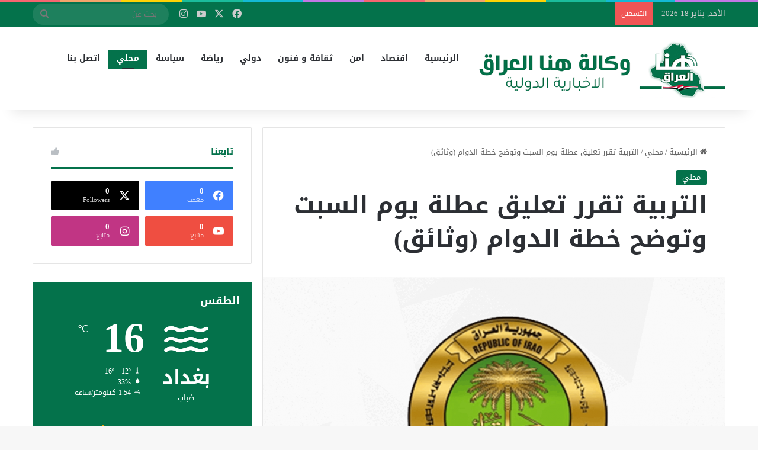

--- FILE ---
content_type: text/html; charset=UTF-8
request_url: https://honairaqnew.iq/%D8%A7%D9%84%D8%AA%D8%B1%D8%A8%D9%8A%D8%A9-%D8%AA%D9%82%D8%B1%D8%B1-%D8%AA%D8%B9%D9%84%D9%8A%D9%82-%D8%B9%D8%B7%D9%84%D8%A9-%D9%8A%D9%88%D9%85-%D8%A7%D9%84%D8%B3%D8%A8%D8%AA-%D9%88%D8%AA%D9%88%D8%B6/
body_size: 89088
content:
<!DOCTYPE html>
<html dir="rtl" lang="ar" class="" data-skin="light" prefix="og: http://ogp.me/ns#">
<head>
	<meta charset="UTF-8" />
	<link rel="profile" href="https://gmpg.org/xfn/11" />
	<title>التربية تقرر تعليق عطلة يوم السبت وتوضح خطة الدوام (وثائق) &#8211; وكالة هنا العراق الاخبارية</title>

<meta http-equiv='x-dns-prefetch-control' content='on'>
<link rel='dns-prefetch' href='//cdnjs.cloudflare.com' />
<link rel='dns-prefetch' href='//ajax.googleapis.com' />
<link rel='dns-prefetch' href='//fonts.googleapis.com' />
<link rel='dns-prefetch' href='//fonts.gstatic.com' />
<link rel='dns-prefetch' href='//s.gravatar.com' />
<link rel='dns-prefetch' href='//www.google-analytics.com' />
<meta name='robots' content='max-image-preview:large' />
<link rel='dns-prefetch' href='//fonts.googleapis.com' />
<link rel="alternate" type="application/rss+xml" title="وكالة هنا العراق الاخبارية &laquo; الخلاصة" href="https://honairaqnew.iq/feed/" />
<link rel="alternate" type="application/rss+xml" title="وكالة هنا العراق الاخبارية &laquo; خلاصة التعليقات" href="https://honairaqnew.iq/comments/feed/" />

		<style type="text/css">
			:root{				
			--tie-preset-gradient-1: linear-gradient(135deg, rgba(6, 147, 227, 1) 0%, rgb(155, 81, 224) 100%);
			--tie-preset-gradient-2: linear-gradient(135deg, rgb(122, 220, 180) 0%, rgb(0, 208, 130) 100%);
			--tie-preset-gradient-3: linear-gradient(135deg, rgba(252, 185, 0, 1) 0%, rgba(255, 105, 0, 1) 100%);
			--tie-preset-gradient-4: linear-gradient(135deg, rgba(255, 105, 0, 1) 0%, rgb(207, 46, 46) 100%);
			--tie-preset-gradient-5: linear-gradient(135deg, rgb(238, 238, 238) 0%, rgb(169, 184, 195) 100%);
			--tie-preset-gradient-6: linear-gradient(135deg, rgb(74, 234, 220) 0%, rgb(151, 120, 209) 20%, rgb(207, 42, 186) 40%, rgb(238, 44, 130) 60%, rgb(251, 105, 98) 80%, rgb(254, 248, 76) 100%);
			--tie-preset-gradient-7: linear-gradient(135deg, rgb(255, 206, 236) 0%, rgb(152, 150, 240) 100%);
			--tie-preset-gradient-8: linear-gradient(135deg, rgb(254, 205, 165) 0%, rgb(254, 45, 45) 50%, rgb(107, 0, 62) 100%);
			--tie-preset-gradient-9: linear-gradient(135deg, rgb(255, 203, 112) 0%, rgb(199, 81, 192) 50%, rgb(65, 88, 208) 100%);
			--tie-preset-gradient-10: linear-gradient(135deg, rgb(255, 245, 203) 0%, rgb(182, 227, 212) 50%, rgb(51, 167, 181) 100%);
			--tie-preset-gradient-11: linear-gradient(135deg, rgb(202, 248, 128) 0%, rgb(113, 206, 126) 100%);
			--tie-preset-gradient-12: linear-gradient(135deg, rgb(2, 3, 129) 0%, rgb(40, 116, 252) 100%);
			--tie-preset-gradient-13: linear-gradient(135deg, #4D34FA, #ad34fa);
			--tie-preset-gradient-14: linear-gradient(135deg, #0057FF, #31B5FF);
			--tie-preset-gradient-15: linear-gradient(135deg, #FF007A, #FF81BD);
			--tie-preset-gradient-16: linear-gradient(135deg, #14111E, #4B4462);
			--tie-preset-gradient-17: linear-gradient(135deg, #F32758, #FFC581);

			
					--main-nav-background: #FFFFFF;
					--main-nav-secondry-background: rgba(0,0,0,0.03);
					--main-nav-primary-color: #0088ff;
					--main-nav-contrast-primary-color: #FFFFFF;
					--main-nav-text-color: #2c2f34;
					--main-nav-secondry-text-color: rgba(0,0,0,0.5);
					--main-nav-main-border-color: rgba(0,0,0,0.1);
					--main-nav-secondry-border-color: rgba(0,0,0,0.08);
				
			}
		</style>
	<link rel="alternate" title="oEmbed (JSON)" type="application/json+oembed" href="https://honairaqnew.iq/wp-json/oembed/1.0/embed?url=https%3A%2F%2Fhonairaqnew.iq%2F%25d8%25a7%25d9%2584%25d8%25aa%25d8%25b1%25d8%25a8%25d9%258a%25d8%25a9-%25d8%25aa%25d9%2582%25d8%25b1%25d8%25b1-%25d8%25aa%25d8%25b9%25d9%2584%25d9%258a%25d9%2582-%25d8%25b9%25d8%25b7%25d9%2584%25d8%25a9-%25d9%258a%25d9%2588%25d9%2585-%25d8%25a7%25d9%2584%25d8%25b3%25d8%25a8%25d8%25aa-%25d9%2588%25d8%25aa%25d9%2588%25d8%25b6%2F" />
<link rel="alternate" title="oEmbed (XML)" type="text/xml+oembed" href="https://honairaqnew.iq/wp-json/oembed/1.0/embed?url=https%3A%2F%2Fhonairaqnew.iq%2F%25d8%25a7%25d9%2584%25d8%25aa%25d8%25b1%25d8%25a8%25d9%258a%25d8%25a9-%25d8%25aa%25d9%2582%25d8%25b1%25d8%25b1-%25d8%25aa%25d8%25b9%25d9%2584%25d9%258a%25d9%2582-%25d8%25b9%25d8%25b7%25d9%2584%25d8%25a9-%25d9%258a%25d9%2588%25d9%2585-%25d8%25a7%25d9%2584%25d8%25b3%25d8%25a8%25d8%25aa-%25d9%2588%25d8%25aa%25d9%2588%25d8%25b6%2F&#038;format=xml" />

<meta property="og:title" content="التربية تقرر تعليق عطلة يوم السبت وتوضح خطة الدوام (وثائق) - وكالة هنا العراق الاخبارية" />
<meta property="og:type" content="article" />
<meta property="og:description" content="" />
<meta property="og:url" content="https://honairaqnew.iq/%d8%a7%d9%84%d8%aa%d8%b1%d8%a8%d9%8a%d8%a9-%d8%aa%d9%82%d8%b1%d8%b1-%d8%aa%d8%b9%d9%84%d9%8a%d9%82-%d8%b9%d8%b7%d9%84%d8%a9-%d9%8a%d9%88%d9%85-%d8%a7%d9%84%d8%b3%d8%a8%d8%aa-%d9%88%d8%aa%d9%88%d8%b6/" />
<meta property="og:site_name" content="وكالة هنا العراق الاخبارية" />
<meta property="og:image" content="https://honairaqnew.iq/wp-content/uploads/2022/11/Doc-P-437055-638030759059740932.png" />
<meta name="viewport" content="width=device-width, initial-scale=1.0" /><style id='wp-img-auto-sizes-contain-inline-css' type='text/css'>
img:is([sizes=auto i],[sizes^="auto," i]){contain-intrinsic-size:3000px 1500px}
/*# sourceURL=wp-img-auto-sizes-contain-inline-css */
</style>
<link rel='stylesheet' id='droidarabickufi-css' href='//fonts.googleapis.com/earlyaccess/droidarabickufi?ver=6.9' type='text/css' media='all' />
<style id='wp-emoji-styles-inline-css' type='text/css'>

	img.wp-smiley, img.emoji {
		display: inline !important;
		border: none !important;
		box-shadow: none !important;
		height: 1em !important;
		width: 1em !important;
		margin: 0 0.07em !important;
		vertical-align: -0.1em !important;
		background: none !important;
		padding: 0 !important;
	}
/*# sourceURL=wp-emoji-styles-inline-css */
</style>
<link rel='stylesheet' id='wp-block-library-rtl-css' href='https://honairaqnew.iq/wp-includes/css/dist/block-library/style-rtl.min.css?ver=6.9' type='text/css' media='all' />
<style id='wp-block-library-theme-inline-css' type='text/css'>
.wp-block-audio :where(figcaption){color:#555;font-size:13px;text-align:center}.is-dark-theme .wp-block-audio :where(figcaption){color:#ffffffa6}.wp-block-audio{margin:0 0 1em}.wp-block-code{border:1px solid #ccc;border-radius:4px;font-family:Menlo,Consolas,monaco,monospace;padding:.8em 1em}.wp-block-embed :where(figcaption){color:#555;font-size:13px;text-align:center}.is-dark-theme .wp-block-embed :where(figcaption){color:#ffffffa6}.wp-block-embed{margin:0 0 1em}.blocks-gallery-caption{color:#555;font-size:13px;text-align:center}.is-dark-theme .blocks-gallery-caption{color:#ffffffa6}:root :where(.wp-block-image figcaption){color:#555;font-size:13px;text-align:center}.is-dark-theme :root :where(.wp-block-image figcaption){color:#ffffffa6}.wp-block-image{margin:0 0 1em}.wp-block-pullquote{border-bottom:4px solid;border-top:4px solid;color:currentColor;margin-bottom:1.75em}.wp-block-pullquote :where(cite),.wp-block-pullquote :where(footer),.wp-block-pullquote__citation{color:currentColor;font-size:.8125em;font-style:normal;text-transform:uppercase}.wp-block-quote{border-left:.25em solid;margin:0 0 1.75em;padding-left:1em}.wp-block-quote cite,.wp-block-quote footer{color:currentColor;font-size:.8125em;font-style:normal;position:relative}.wp-block-quote:where(.has-text-align-right){border-left:none;border-right:.25em solid;padding-left:0;padding-right:1em}.wp-block-quote:where(.has-text-align-center){border:none;padding-left:0}.wp-block-quote.is-large,.wp-block-quote.is-style-large,.wp-block-quote:where(.is-style-plain){border:none}.wp-block-search .wp-block-search__label{font-weight:700}.wp-block-search__button{border:1px solid #ccc;padding:.375em .625em}:where(.wp-block-group.has-background){padding:1.25em 2.375em}.wp-block-separator.has-css-opacity{opacity:.4}.wp-block-separator{border:none;border-bottom:2px solid;margin-left:auto;margin-right:auto}.wp-block-separator.has-alpha-channel-opacity{opacity:1}.wp-block-separator:not(.is-style-wide):not(.is-style-dots){width:100px}.wp-block-separator.has-background:not(.is-style-dots){border-bottom:none;height:1px}.wp-block-separator.has-background:not(.is-style-wide):not(.is-style-dots){height:2px}.wp-block-table{margin:0 0 1em}.wp-block-table td,.wp-block-table th{word-break:normal}.wp-block-table :where(figcaption){color:#555;font-size:13px;text-align:center}.is-dark-theme .wp-block-table :where(figcaption){color:#ffffffa6}.wp-block-video :where(figcaption){color:#555;font-size:13px;text-align:center}.is-dark-theme .wp-block-video :where(figcaption){color:#ffffffa6}.wp-block-video{margin:0 0 1em}:root :where(.wp-block-template-part.has-background){margin-bottom:0;margin-top:0;padding:1.25em 2.375em}
/*# sourceURL=/wp-includes/css/dist/block-library/theme.min.css */
</style>
<style id='classic-theme-styles-inline-css' type='text/css'>
/*! This file is auto-generated */
.wp-block-button__link{color:#fff;background-color:#32373c;border-radius:9999px;box-shadow:none;text-decoration:none;padding:calc(.667em + 2px) calc(1.333em + 2px);font-size:1.125em}.wp-block-file__button{background:#32373c;color:#fff;text-decoration:none}
/*# sourceURL=/wp-includes/css/classic-themes.min.css */
</style>
<style id='global-styles-inline-css' type='text/css'>
:root{--wp--preset--aspect-ratio--square: 1;--wp--preset--aspect-ratio--4-3: 4/3;--wp--preset--aspect-ratio--3-4: 3/4;--wp--preset--aspect-ratio--3-2: 3/2;--wp--preset--aspect-ratio--2-3: 2/3;--wp--preset--aspect-ratio--16-9: 16/9;--wp--preset--aspect-ratio--9-16: 9/16;--wp--preset--color--black: #000000;--wp--preset--color--cyan-bluish-gray: #abb8c3;--wp--preset--color--white: #ffffff;--wp--preset--color--pale-pink: #f78da7;--wp--preset--color--vivid-red: #cf2e2e;--wp--preset--color--luminous-vivid-orange: #ff6900;--wp--preset--color--luminous-vivid-amber: #fcb900;--wp--preset--color--light-green-cyan: #7bdcb5;--wp--preset--color--vivid-green-cyan: #00d084;--wp--preset--color--pale-cyan-blue: #8ed1fc;--wp--preset--color--vivid-cyan-blue: #0693e3;--wp--preset--color--vivid-purple: #9b51e0;--wp--preset--color--global-color: #04724b;--wp--preset--gradient--vivid-cyan-blue-to-vivid-purple: linear-gradient(135deg,rgb(6,147,227) 0%,rgb(155,81,224) 100%);--wp--preset--gradient--light-green-cyan-to-vivid-green-cyan: linear-gradient(135deg,rgb(122,220,180) 0%,rgb(0,208,130) 100%);--wp--preset--gradient--luminous-vivid-amber-to-luminous-vivid-orange: linear-gradient(135deg,rgb(252,185,0) 0%,rgb(255,105,0) 100%);--wp--preset--gradient--luminous-vivid-orange-to-vivid-red: linear-gradient(135deg,rgb(255,105,0) 0%,rgb(207,46,46) 100%);--wp--preset--gradient--very-light-gray-to-cyan-bluish-gray: linear-gradient(135deg,rgb(238,238,238) 0%,rgb(169,184,195) 100%);--wp--preset--gradient--cool-to-warm-spectrum: linear-gradient(135deg,rgb(74,234,220) 0%,rgb(151,120,209) 20%,rgb(207,42,186) 40%,rgb(238,44,130) 60%,rgb(251,105,98) 80%,rgb(254,248,76) 100%);--wp--preset--gradient--blush-light-purple: linear-gradient(135deg,rgb(255,206,236) 0%,rgb(152,150,240) 100%);--wp--preset--gradient--blush-bordeaux: linear-gradient(135deg,rgb(254,205,165) 0%,rgb(254,45,45) 50%,rgb(107,0,62) 100%);--wp--preset--gradient--luminous-dusk: linear-gradient(135deg,rgb(255,203,112) 0%,rgb(199,81,192) 50%,rgb(65,88,208) 100%);--wp--preset--gradient--pale-ocean: linear-gradient(135deg,rgb(255,245,203) 0%,rgb(182,227,212) 50%,rgb(51,167,181) 100%);--wp--preset--gradient--electric-grass: linear-gradient(135deg,rgb(202,248,128) 0%,rgb(113,206,126) 100%);--wp--preset--gradient--midnight: linear-gradient(135deg,rgb(2,3,129) 0%,rgb(40,116,252) 100%);--wp--preset--font-size--small: 13px;--wp--preset--font-size--medium: 20px;--wp--preset--font-size--large: 36px;--wp--preset--font-size--x-large: 42px;--wp--preset--spacing--20: 0.44rem;--wp--preset--spacing--30: 0.67rem;--wp--preset--spacing--40: 1rem;--wp--preset--spacing--50: 1.5rem;--wp--preset--spacing--60: 2.25rem;--wp--preset--spacing--70: 3.38rem;--wp--preset--spacing--80: 5.06rem;--wp--preset--shadow--natural: 6px 6px 9px rgba(0, 0, 0, 0.2);--wp--preset--shadow--deep: 12px 12px 50px rgba(0, 0, 0, 0.4);--wp--preset--shadow--sharp: 6px 6px 0px rgba(0, 0, 0, 0.2);--wp--preset--shadow--outlined: 6px 6px 0px -3px rgb(255, 255, 255), 6px 6px rgb(0, 0, 0);--wp--preset--shadow--crisp: 6px 6px 0px rgb(0, 0, 0);}:where(.is-layout-flex){gap: 0.5em;}:where(.is-layout-grid){gap: 0.5em;}body .is-layout-flex{display: flex;}.is-layout-flex{flex-wrap: wrap;align-items: center;}.is-layout-flex > :is(*, div){margin: 0;}body .is-layout-grid{display: grid;}.is-layout-grid > :is(*, div){margin: 0;}:where(.wp-block-columns.is-layout-flex){gap: 2em;}:where(.wp-block-columns.is-layout-grid){gap: 2em;}:where(.wp-block-post-template.is-layout-flex){gap: 1.25em;}:where(.wp-block-post-template.is-layout-grid){gap: 1.25em;}.has-black-color{color: var(--wp--preset--color--black) !important;}.has-cyan-bluish-gray-color{color: var(--wp--preset--color--cyan-bluish-gray) !important;}.has-white-color{color: var(--wp--preset--color--white) !important;}.has-pale-pink-color{color: var(--wp--preset--color--pale-pink) !important;}.has-vivid-red-color{color: var(--wp--preset--color--vivid-red) !important;}.has-luminous-vivid-orange-color{color: var(--wp--preset--color--luminous-vivid-orange) !important;}.has-luminous-vivid-amber-color{color: var(--wp--preset--color--luminous-vivid-amber) !important;}.has-light-green-cyan-color{color: var(--wp--preset--color--light-green-cyan) !important;}.has-vivid-green-cyan-color{color: var(--wp--preset--color--vivid-green-cyan) !important;}.has-pale-cyan-blue-color{color: var(--wp--preset--color--pale-cyan-blue) !important;}.has-vivid-cyan-blue-color{color: var(--wp--preset--color--vivid-cyan-blue) !important;}.has-vivid-purple-color{color: var(--wp--preset--color--vivid-purple) !important;}.has-black-background-color{background-color: var(--wp--preset--color--black) !important;}.has-cyan-bluish-gray-background-color{background-color: var(--wp--preset--color--cyan-bluish-gray) !important;}.has-white-background-color{background-color: var(--wp--preset--color--white) !important;}.has-pale-pink-background-color{background-color: var(--wp--preset--color--pale-pink) !important;}.has-vivid-red-background-color{background-color: var(--wp--preset--color--vivid-red) !important;}.has-luminous-vivid-orange-background-color{background-color: var(--wp--preset--color--luminous-vivid-orange) !important;}.has-luminous-vivid-amber-background-color{background-color: var(--wp--preset--color--luminous-vivid-amber) !important;}.has-light-green-cyan-background-color{background-color: var(--wp--preset--color--light-green-cyan) !important;}.has-vivid-green-cyan-background-color{background-color: var(--wp--preset--color--vivid-green-cyan) !important;}.has-pale-cyan-blue-background-color{background-color: var(--wp--preset--color--pale-cyan-blue) !important;}.has-vivid-cyan-blue-background-color{background-color: var(--wp--preset--color--vivid-cyan-blue) !important;}.has-vivid-purple-background-color{background-color: var(--wp--preset--color--vivid-purple) !important;}.has-black-border-color{border-color: var(--wp--preset--color--black) !important;}.has-cyan-bluish-gray-border-color{border-color: var(--wp--preset--color--cyan-bluish-gray) !important;}.has-white-border-color{border-color: var(--wp--preset--color--white) !important;}.has-pale-pink-border-color{border-color: var(--wp--preset--color--pale-pink) !important;}.has-vivid-red-border-color{border-color: var(--wp--preset--color--vivid-red) !important;}.has-luminous-vivid-orange-border-color{border-color: var(--wp--preset--color--luminous-vivid-orange) !important;}.has-luminous-vivid-amber-border-color{border-color: var(--wp--preset--color--luminous-vivid-amber) !important;}.has-light-green-cyan-border-color{border-color: var(--wp--preset--color--light-green-cyan) !important;}.has-vivid-green-cyan-border-color{border-color: var(--wp--preset--color--vivid-green-cyan) !important;}.has-pale-cyan-blue-border-color{border-color: var(--wp--preset--color--pale-cyan-blue) !important;}.has-vivid-cyan-blue-border-color{border-color: var(--wp--preset--color--vivid-cyan-blue) !important;}.has-vivid-purple-border-color{border-color: var(--wp--preset--color--vivid-purple) !important;}.has-vivid-cyan-blue-to-vivid-purple-gradient-background{background: var(--wp--preset--gradient--vivid-cyan-blue-to-vivid-purple) !important;}.has-light-green-cyan-to-vivid-green-cyan-gradient-background{background: var(--wp--preset--gradient--light-green-cyan-to-vivid-green-cyan) !important;}.has-luminous-vivid-amber-to-luminous-vivid-orange-gradient-background{background: var(--wp--preset--gradient--luminous-vivid-amber-to-luminous-vivid-orange) !important;}.has-luminous-vivid-orange-to-vivid-red-gradient-background{background: var(--wp--preset--gradient--luminous-vivid-orange-to-vivid-red) !important;}.has-very-light-gray-to-cyan-bluish-gray-gradient-background{background: var(--wp--preset--gradient--very-light-gray-to-cyan-bluish-gray) !important;}.has-cool-to-warm-spectrum-gradient-background{background: var(--wp--preset--gradient--cool-to-warm-spectrum) !important;}.has-blush-light-purple-gradient-background{background: var(--wp--preset--gradient--blush-light-purple) !important;}.has-blush-bordeaux-gradient-background{background: var(--wp--preset--gradient--blush-bordeaux) !important;}.has-luminous-dusk-gradient-background{background: var(--wp--preset--gradient--luminous-dusk) !important;}.has-pale-ocean-gradient-background{background: var(--wp--preset--gradient--pale-ocean) !important;}.has-electric-grass-gradient-background{background: var(--wp--preset--gradient--electric-grass) !important;}.has-midnight-gradient-background{background: var(--wp--preset--gradient--midnight) !important;}.has-small-font-size{font-size: var(--wp--preset--font-size--small) !important;}.has-medium-font-size{font-size: var(--wp--preset--font-size--medium) !important;}.has-large-font-size{font-size: var(--wp--preset--font-size--large) !important;}.has-x-large-font-size{font-size: var(--wp--preset--font-size--x-large) !important;}
:where(.wp-block-post-template.is-layout-flex){gap: 1.25em;}:where(.wp-block-post-template.is-layout-grid){gap: 1.25em;}
:where(.wp-block-term-template.is-layout-flex){gap: 1.25em;}:where(.wp-block-term-template.is-layout-grid){gap: 1.25em;}
:where(.wp-block-columns.is-layout-flex){gap: 2em;}:where(.wp-block-columns.is-layout-grid){gap: 2em;}
:root :where(.wp-block-pullquote){font-size: 1.5em;line-height: 1.6;}
/*# sourceURL=global-styles-inline-css */
</style>
<link rel='stylesheet' id='tie-css-base-css' href='https://honairaqnew.iq/wp-content/themes/jannah/assets/css/base.min.css?ver=7.4.1' type='text/css' media='all' />
<link rel='stylesheet' id='tie-css-styles-css' href='https://honairaqnew.iq/wp-content/themes/jannah/assets/css/style.min.css?ver=7.4.1' type='text/css' media='all' />
<link rel='stylesheet' id='tie-css-widgets-css' href='https://honairaqnew.iq/wp-content/themes/jannah/assets/css/widgets.min.css?ver=7.4.1' type='text/css' media='all' />
<link rel='stylesheet' id='tie-css-helpers-css' href='https://honairaqnew.iq/wp-content/themes/jannah/assets/css/helpers.min.css?ver=7.4.1' type='text/css' media='all' />
<link rel='stylesheet' id='tie-fontawesome5-css' href='https://honairaqnew.iq/wp-content/themes/jannah/assets/css/fontawesome.css?ver=7.4.1' type='text/css' media='all' />
<link rel='stylesheet' id='tie-css-ilightbox-css' href='https://honairaqnew.iq/wp-content/themes/jannah/assets/ilightbox/dark-skin/skin.css?ver=7.4.1' type='text/css' media='all' />
<link rel='stylesheet' id='tie-css-shortcodes-css' href='https://honairaqnew.iq/wp-content/themes/jannah/assets/css/plugins/shortcodes.min.css?ver=7.4.1' type='text/css' media='all' />
<link rel='stylesheet' id='tie-css-single-css' href='https://honairaqnew.iq/wp-content/themes/jannah/assets/css/single.min.css?ver=7.4.1' type='text/css' media='all' />
<link rel='stylesheet' id='tie-css-print-css' href='https://honairaqnew.iq/wp-content/themes/jannah/assets/css/print.css?ver=7.4.1' type='text/css' media='print' />
<style id='tie-css-print-inline-css' type='text/css'>
body{font-family: Droid Arabic Kufi;}.logo-text,h1,h2,h3,h4,h5,h6,.the-subtitle{font-family: Droid Arabic Kufi;}#main-nav .main-menu > ul > li > a{font-family: Droid Arabic Kufi;}#main-nav .main-menu > ul > li > a{text-transform: uppercase;}#tie-wrapper .mag-box.big-post-left-box li:not(:first-child) .post-title,#tie-wrapper .mag-box.big-post-top-box li:not(:first-child) .post-title,#tie-wrapper .mag-box.half-box li:not(:first-child) .post-title,#tie-wrapper .mag-box.big-thumb-left-box li:not(:first-child) .post-title,#tie-wrapper .mag-box.scrolling-box .slide .post-title,#tie-wrapper .mag-box.miscellaneous-box li:not(:first-child) .post-title{font-weight: 500;}:root:root{--brand-color: #04724b;--dark-brand-color: #004019;--bright-color: #FFFFFF;--base-color: #2c2f34;}#reading-position-indicator{box-shadow: 0 0 10px rgba( 4,114,75,0.7);}#top-nav a{color: #FFFFFF;}:root:root{--brand-color: #04724b;--dark-brand-color: #004019;--bright-color: #FFFFFF;--base-color: #2c2f34;}#reading-position-indicator{box-shadow: 0 0 10px rgba( 4,114,75,0.7);}#top-nav a{color: #FFFFFF;}#header-notification-bar{background: var( --tie-preset-gradient-13 );}#header-notification-bar{--tie-buttons-color: #FFFFFF;--tie-buttons-border-color: #FFFFFF;--tie-buttons-hover-color: #e1e1e1;--tie-buttons-hover-text: #000000;}#header-notification-bar{--tie-buttons-text: #000000;}#top-nav,#top-nav .sub-menu,#top-nav .comp-sub-menu,#top-nav .ticker-content,#top-nav .ticker-swipe,.top-nav-boxed #top-nav .topbar-wrapper,.top-nav-dark .top-menu ul,#autocomplete-suggestions.search-in-top-nav{background-color : #04724b;}#top-nav *,#autocomplete-suggestions.search-in-top-nav{border-color: rgba( #FFFFFF,0.08);}#top-nav .icon-basecloud-bg:after{color: #04724b;}.tie-cat-2,.tie-cat-item-2 > span{background-color:#e67e22 !important;color:#FFFFFF !important;}.tie-cat-2:after{border-top-color:#e67e22 !important;}.tie-cat-2:hover{background-color:#c86004 !important;}.tie-cat-2:hover:after{border-top-color:#c86004 !important;}.tie-cat-11,.tie-cat-item-11 > span{background-color:#2ecc71 !important;color:#FFFFFF !important;}.tie-cat-11:after{border-top-color:#2ecc71 !important;}.tie-cat-11:hover{background-color:#10ae53 !important;}.tie-cat-11:hover:after{border-top-color:#10ae53 !important;}.tie-cat-15,.tie-cat-item-15 > span{background-color:#9b59b6 !important;color:#FFFFFF !important;}.tie-cat-15:after{border-top-color:#9b59b6 !important;}.tie-cat-15:hover{background-color:#7d3b98 !important;}.tie-cat-15:hover:after{border-top-color:#7d3b98 !important;}.tie-cat-17,.tie-cat-item-17 > span{background-color:#34495e !important;color:#FFFFFF !important;}.tie-cat-17:after{border-top-color:#34495e !important;}.tie-cat-17:hover{background-color:#162b40 !important;}.tie-cat-17:hover:after{border-top-color:#162b40 !important;}.tie-cat-19,.tie-cat-item-19 > span{background-color:#795548 !important;color:#FFFFFF !important;}.tie-cat-19:after{border-top-color:#795548 !important;}.tie-cat-19:hover{background-color:#5b372a !important;}.tie-cat-19:hover:after{border-top-color:#5b372a !important;}.tie-cat-20,.tie-cat-item-20 > span{background-color:#4CAF50 !important;color:#FFFFFF !important;}.tie-cat-20:after{border-top-color:#4CAF50 !important;}.tie-cat-20:hover{background-color:#2e9132 !important;}.tie-cat-20:hover:after{border-top-color:#2e9132 !important;}@media (max-width: 991px){.side-aside.normal-side{background: #04724b;background: -webkit-linear-gradient(135deg,#04724b,#04724b );background: -moz-linear-gradient(135deg,#04724b,#04724b );background: -o-linear-gradient(135deg,#04724b,#04724b );background: linear-gradient(135deg,#04724b,#04724b );}}
/*# sourceURL=tie-css-print-inline-css */
</style>
<script type="text/javascript" src="https://honairaqnew.iq/wp-includes/js/jquery/jquery.min.js?ver=3.7.1" id="jquery-core-js"></script>
<script type="text/javascript" src="https://honairaqnew.iq/wp-includes/js/jquery/jquery-migrate.min.js?ver=3.4.1" id="jquery-migrate-js"></script>
<link rel="https://api.w.org/" href="https://honairaqnew.iq/wp-json/" /><link rel="alternate" title="JSON" type="application/json" href="https://honairaqnew.iq/wp-json/wp/v2/posts/40630" /><link rel="EditURI" type="application/rsd+xml" title="RSD" href="https://honairaqnew.iq/xmlrpc.php?rsd" />
<link rel="stylesheet" href="https://honairaqnew.iq/wp-content/themes/jannah/rtl.css" type="text/css" media="screen" /><meta name="generator" content="WordPress 6.9" />
<link rel="canonical" href="https://honairaqnew.iq/%d8%a7%d9%84%d8%aa%d8%b1%d8%a8%d9%8a%d8%a9-%d8%aa%d9%82%d8%b1%d8%b1-%d8%aa%d8%b9%d9%84%d9%8a%d9%82-%d8%b9%d8%b7%d9%84%d8%a9-%d9%8a%d9%88%d9%85-%d8%a7%d9%84%d8%b3%d8%a8%d8%aa-%d9%88%d8%aa%d9%88%d8%b6/" />
<link rel='shortlink' href='https://honairaqnew.iq/?p=40630' />
 <meta name="description" content="" /><meta http-equiv="X-UA-Compatible" content="IE=edge"><style>

div#menu-components-wrap {
    line-height: normal;
    margin: 40px 0;}
	
div#tiepost-1020-section-3286 {
    padding: 30px;
    margin-bottom: 30px;
    background-image: url('https://honairaqnew.iq/wp-content/uploads/2021/12/background.png');
  background-repeat: no-repeat;
  background-attachment: fixed;
  background-size: cover;
}
	.dark-skin .container-wrapper {
		
		background-color: #1f2024;
	}
</style>
<meta name="generator" content="Elementor 3.34.1; features: additional_custom_breakpoints; settings: css_print_method-external, google_font-enabled, font_display-auto">
			<style>
				.e-con.e-parent:nth-of-type(n+4):not(.e-lazyloaded):not(.e-no-lazyload),
				.e-con.e-parent:nth-of-type(n+4):not(.e-lazyloaded):not(.e-no-lazyload) * {
					background-image: none !important;
				}
				@media screen and (max-height: 1024px) {
					.e-con.e-parent:nth-of-type(n+3):not(.e-lazyloaded):not(.e-no-lazyload),
					.e-con.e-parent:nth-of-type(n+3):not(.e-lazyloaded):not(.e-no-lazyload) * {
						background-image: none !important;
					}
				}
				@media screen and (max-height: 640px) {
					.e-con.e-parent:nth-of-type(n+2):not(.e-lazyloaded):not(.e-no-lazyload),
					.e-con.e-parent:nth-of-type(n+2):not(.e-lazyloaded):not(.e-no-lazyload) * {
						background-image: none !important;
					}
				}
			</style>
			<link rel="icon" href="https://honairaqnew.iq/wp-content/uploads/2021/12/cropped-honairaqnew-32x32.png" sizes="32x32" />
<link rel="icon" href="https://honairaqnew.iq/wp-content/uploads/2021/12/cropped-honairaqnew-192x192.png" sizes="192x192" />
<link rel="apple-touch-icon" href="https://honairaqnew.iq/wp-content/uploads/2021/12/cropped-honairaqnew-180x180.png" />
<meta name="msapplication-TileImage" content="https://honairaqnew.iq/wp-content/uploads/2021/12/cropped-honairaqnew-270x270.png" />
</head>

<body id="tie-body" class="rtl wp-singular post-template-default single single-post postid-40630 single-format-standard wp-theme-jannah tie-no-js wrapper-has-shadow block-head-2 magazine1 is-thumb-overlay-disabled is-desktop is-header-layout-4 sidebar-left has-sidebar post-layout-1 narrow-title-narrow-media is-standard-format has-mobile-share hide_share_post_top hide_share_post_bottom elementor-default elementor-kit-6">



<div class="background-overlay">

	<div id="tie-container" class="site tie-container">

		
		<div id="tie-wrapper">

			<div class="rainbow-line"></div>
<header id="theme-header" class="theme-header header-layout-4 header-layout-1 main-nav-light main-nav-default-light main-nav-below no-stream-item top-nav-active top-nav-dark top-nav-default-dark top-nav-above has-shadow has-normal-width-logo mobile-header-default">
	
<nav id="top-nav" data-skin="search-in-top-nav" class="has-date-breaking-components top-nav header-nav has-breaking-news live-search-parent" aria-label="الشريط العلوي">
	<div class="container">
		<div class="topbar-wrapper">

			
					<div class="topbar-today-date">
						الأحد, يناير 18 2026					</div>
					
			<div class="tie-alignleft">
				
<div class="breaking controls-is-active">

	<span class="breaking-title">
		<span class="tie-icon-bolt breaking-icon" aria-hidden="true"></span>
		<span class="breaking-title-text">التسجيل</span>
	</span>

	<ul id="breaking-news-in-header" class="breaking-news" data-type="flipY" data-arrows="true">

		
	</ul>
</div><!-- #breaking /-->
			</div><!-- .tie-alignleft /-->

			<div class="tie-alignright">
				<ul class="components"> <li class="social-icons-item"><a class="social-link facebook-social-icon" rel="external noopener nofollow" target="_blank" href="#"><span class="tie-social-icon tie-icon-facebook"></span><span class="screen-reader-text">فيسبوك</span></a></li><li class="social-icons-item"><a class="social-link twitter-social-icon" rel="external noopener nofollow" target="_blank" href="#"><span class="tie-social-icon tie-icon-twitter"></span><span class="screen-reader-text">‫X</span></a></li><li class="social-icons-item"><a class="social-link youtube-social-icon" rel="external noopener nofollow" target="_blank" href="#"><span class="tie-social-icon tie-icon-youtube"></span><span class="screen-reader-text">‫YouTube</span></a></li><li class="social-icons-item"><a class="social-link instagram-social-icon" rel="external noopener nofollow" target="_blank" href="#"><span class="tie-social-icon tie-icon-instagram"></span><span class="screen-reader-text">انستقرام</span></a></li> 			<li class="search-bar menu-item custom-menu-link" aria-label="بحث">
				<form method="get" id="search" action="https://honairaqnew.iq/">
					<input id="search-input" class="is-ajax-search"  inputmode="search" type="text" name="s" title="بحث عن" placeholder="بحث عن" />
					<button id="search-submit" type="submit">
						<span class="tie-icon-search tie-search-icon" aria-hidden="true"></span>
						<span class="screen-reader-text">بحث عن</span>
					</button>
				</form>
			</li>
			</ul><!-- Components -->			</div><!-- .tie-alignright /-->

		</div><!-- .topbar-wrapper /-->
	</div><!-- .container /-->
</nav><!-- #top-nav /-->

<div class="main-nav-wrapper">
	<nav id="main-nav"  class="main-nav header-nav menu-style-default menu-style-solid-bg" style="line-height:140px" aria-label="القائمة الرئيسية">
		<div class="container">

			<div class="main-menu-wrapper">

				<div id="mobile-header-components-area_1" class="mobile-header-components"><ul class="components"><li class="mobile-component_menu custom-menu-link"><a href="#" id="mobile-menu-icon" class=""><span class="tie-mobile-menu-icon nav-icon is-layout-1"></span><span class="screen-reader-text">القائمة</span></a></li></ul></div>
						<div class="header-layout-1-logo" style="width:416px">
							
		<div id="logo" class="image-logo" >

			
			<a title="وكالة هنا العراق الاخبارية" href="https://honairaqnew.iq/">
				
				<picture class="tie-logo-default tie-logo-picture">
					
					<source class="tie-logo-source-default tie-logo-source" srcset="https://honairaqnew.iq/wp-content/uploads/2021/12/honairaq-logo-x2.png 2x, https://honairaqnew.iq/wp-content/uploads/2021/12/honairaq-logo.png 1x">
					<img class="tie-logo-img-default tie-logo-img" src="https://honairaqnew.iq/wp-content/uploads/2021/12/honairaq-logo.png" alt="وكالة هنا العراق الاخبارية" width="416" height="100" style="max-height:100px; width: auto;" />
				</picture>
						</a>

			
		</div><!-- #logo /-->

								</div>

						<div id="mobile-header-components-area_2" class="mobile-header-components"><ul class="components"><li class="mobile-component_search custom-menu-link">
				<a href="#" class="tie-search-trigger-mobile">
					<span class="tie-icon-search tie-search-icon" aria-hidden="true"></span>
					<span class="screen-reader-text">بحث عن</span>
				</a>
			</li></ul></div>
				<div id="menu-components-wrap">

					
					<div class="main-menu main-menu-wrap">
						<div id="main-nav-menu" class="main-menu header-menu"><ul id="menu-%d8%a7%d9%84%d8%b1%d8%a6%d9%8a%d8%b3%d9%8a%d8%a9" class="menu"><li id="menu-item-1086" class="menu-item menu-item-type-post_type menu-item-object-page menu-item-home menu-item-1086"><a href="https://honairaqnew.iq/">الرئيسية</a></li>
<li id="menu-item-1087" class="menu-item menu-item-type-taxonomy menu-item-object-category menu-item-1087"><a href="https://honairaqnew.iq/category/%d8%a7%d9%82%d8%aa%d8%b5%d8%a7%d8%af/">اقتصاد</a></li>
<li id="menu-item-1088" class="menu-item menu-item-type-taxonomy menu-item-object-category menu-item-1088"><a href="https://honairaqnew.iq/category/%d8%a7%d9%85%d9%86/">امن</a></li>
<li id="menu-item-1089" class="menu-item menu-item-type-taxonomy menu-item-object-category menu-item-1089"><a href="https://honairaqnew.iq/category/%d8%ab%d9%82%d8%a7%d9%81%d8%a9/">ثقافة و فنون</a></li>
<li id="menu-item-1090" class="menu-item menu-item-type-taxonomy menu-item-object-category menu-item-1090"><a href="https://honairaqnew.iq/category/%d8%af%d9%88%d9%84%d9%8a/">دولي</a></li>
<li id="menu-item-1091" class="menu-item menu-item-type-taxonomy menu-item-object-category menu-item-1091"><a href="https://honairaqnew.iq/category/%d8%b1%d9%8a%d8%a7%d8%b6%d8%a9/">رياضة</a></li>
<li id="menu-item-1092" class="menu-item menu-item-type-taxonomy menu-item-object-category menu-item-1092"><a href="https://honairaqnew.iq/category/%d8%b3%d9%8a%d8%a7%d8%b3%d8%a9/">سياسة</a></li>
<li id="menu-item-1093" class="menu-item menu-item-type-taxonomy menu-item-object-category current-post-ancestor current-menu-parent current-post-parent menu-item-1093 tie-current-menu"><a href="https://honairaqnew.iq/category/%d9%85%d8%ad%d9%84%d9%8a/">محلي</a></li>
<li id="menu-item-1119" class="menu-item menu-item-type-post_type menu-item-object-page menu-item-1119"><a href="https://honairaqnew.iq/%d8%a7%d8%aa%d8%b5%d9%84-%d8%a8%d9%86%d8%a7/">اتصل بنا</a></li>
</ul></div>					</div><!-- .main-menu /-->

					<ul class="components"></ul><!-- Components -->
				</div><!-- #menu-components-wrap /-->
			</div><!-- .main-menu-wrapper /-->
		</div><!-- .container /-->

			</nav><!-- #main-nav /-->
</div><!-- .main-nav-wrapper /-->

</header>

<div id="content" class="site-content container"><div id="main-content-row" class="tie-row main-content-row">

<div class="main-content tie-col-md-8 tie-col-xs-12" role="main">

	
	<article id="the-post" class="container-wrapper post-content tie-standard">

		
<header class="entry-header-outer">

	<nav id="breadcrumb"><a href="https://honairaqnew.iq/"><span class="tie-icon-home" aria-hidden="true"></span> الرئيسية</a><em class="delimiter">/</em><a href="https://honairaqnew.iq/category/%d9%85%d8%ad%d9%84%d9%8a/">محلي</a><em class="delimiter">/</em><span class="current">التربية تقرر تعليق عطلة يوم السبت وتوضح خطة الدوام (وثائق)</span></nav><script type="application/ld+json">{"@context":"http:\/\/schema.org","@type":"BreadcrumbList","@id":"#Breadcrumb","itemListElement":[{"@type":"ListItem","position":1,"item":{"name":"\u0627\u0644\u0631\u0626\u064a\u0633\u064a\u0629","@id":"https:\/\/honairaqnew.iq\/"}},{"@type":"ListItem","position":2,"item":{"name":"\u0645\u062d\u0644\u064a","@id":"https:\/\/honairaqnew.iq\/category\/%d9%85%d8%ad%d9%84%d9%8a\/"}}]}</script>
	<div class="entry-header">

		<span class="post-cat-wrap"><a class="post-cat tie-cat-25" href="https://honairaqnew.iq/category/%d9%85%d8%ad%d9%84%d9%8a/">محلي</a></span>
		<h1 class="post-title entry-title">
			التربية تقرر تعليق عطلة يوم السبت وتوضح خطة الدوام (وثائق)		</h1>

			</div><!-- .entry-header /-->

	
	
</header><!-- .entry-header-outer /-->


<div  class="featured-area"><div class="featured-area-inner"><figure class="single-featured-image"><img fetchpriority="high" width="780" height="470" src="https://honairaqnew.iq/wp-content/uploads/2022/11/Doc-P-437055-638030759059740932-780x470.png" class="attachment-jannah-image-post size-jannah-image-post wp-post-image" alt="" data-main-img="1" decoding="async" /></figure></div></div>
		<div class="entry-content entry clearfix">

			
			
<figure class="wp-block-image"><img decoding="async" src="https://www.alsumaria.tv/uploadImages/ExtImages/Images1/ExtImage-1486622-1688652416.jpg" alt=""/></figure>

			
		</div><!-- .entry-content /-->

				<div id="post-extra-info">
			<div class="theiaStickySidebar">
				
			</div>
		</div>

		<div class="clearfix"></div>
		<script id="tie-schema-json" type="application/ld+json">{"@context":"http:\/\/schema.org","@type":"Article","dateCreated":"2022-11-03T12:53:37+00:00","datePublished":"2022-11-03T12:53:37+00:00","dateModified":"2022-11-03T12:56:16+00:00","headline":"\u0627\u0644\u062a\u0631\u0628\u064a\u0629 \u062a\u0642\u0631\u0631 \u062a\u0639\u0644\u064a\u0642 \u0639\u0637\u0644\u0629 \u064a\u0648\u0645 \u0627\u0644\u0633\u0628\u062a \u0648\u062a\u0648\u0636\u062d \u062e\u0637\u0629 \u0627\u0644\u062f\u0648\u0627\u0645 (\u0648\u062b\u0627\u0626\u0642)","name":"\u0627\u0644\u062a\u0631\u0628\u064a\u0629 \u062a\u0642\u0631\u0631 \u062a\u0639\u0644\u064a\u0642 \u0639\u0637\u0644\u0629 \u064a\u0648\u0645 \u0627\u0644\u0633\u0628\u062a \u0648\u062a\u0648\u0636\u062d \u062e\u0637\u0629 \u0627\u0644\u062f\u0648\u0627\u0645 (\u0648\u062b\u0627\u0626\u0642)","keywords":[],"url":"https:\/\/honairaqnew.iq\/%d8%a7%d9%84%d8%aa%d8%b1%d8%a8%d9%8a%d8%a9-%d8%aa%d9%82%d8%b1%d8%b1-%d8%aa%d8%b9%d9%84%d9%8a%d9%82-%d8%b9%d8%b7%d9%84%d8%a9-%d9%8a%d9%88%d9%85-%d8%a7%d9%84%d8%b3%d8%a8%d8%aa-%d9%88%d8%aa%d9%88%d8%b6\/","description":"","copyrightYear":"2022","articleSection":"\u0645\u062d\u0644\u064a","articleBody":"\n\n","publisher":{"@id":"#Publisher","@type":"Organization","name":"\u0648\u0643\u0627\u0644\u0629 \u0647\u0646\u0627 \u0627\u0644\u0639\u0631\u0627\u0642 \u0627\u0644\u0627\u062e\u0628\u0627\u0631\u064a\u0629","logo":{"@type":"ImageObject","url":"https:\/\/honairaqnew.iq\/wp-content\/uploads\/2021\/12\/honairaq-logo-x2.png"},"sameAs":["#","#","#","#"]},"sourceOrganization":{"@id":"#Publisher"},"copyrightHolder":{"@id":"#Publisher"},"mainEntityOfPage":{"@type":"WebPage","@id":"https:\/\/honairaqnew.iq\/%d8%a7%d9%84%d8%aa%d8%b1%d8%a8%d9%8a%d8%a9-%d8%aa%d9%82%d8%b1%d8%b1-%d8%aa%d8%b9%d9%84%d9%8a%d9%82-%d8%b9%d8%b7%d9%84%d8%a9-%d9%8a%d9%88%d9%85-%d8%a7%d9%84%d8%b3%d8%a8%d8%aa-%d9%88%d8%aa%d9%88%d8%b6\/","breadcrumb":{"@id":"#Breadcrumb"}},"author":{"@type":"Person","name":"admin1122","url":"https:\/\/honairaqnew.iq\/author\/admin1122\/"},"image":{"@type":"ImageObject","url":"https:\/\/honairaqnew.iq\/wp-content\/uploads\/2022\/11\/Doc-P-437055-638030759059740932.png","width":1200,"height":578}}</script>

		<div id="share-buttons-bottom" class="share-buttons share-buttons-bottom">
			<div class="share-links  icons-only">
										<div class="share-title">
							<span class="tie-icon-share" aria-hidden="true"></span>
							<span> شاركها</span>
						</div>
						
				<a href="https://www.facebook.com/sharer.php?u=https://honairaqnew.iq/%d8%a7%d9%84%d8%aa%d8%b1%d8%a8%d9%8a%d8%a9-%d8%aa%d9%82%d8%b1%d8%b1-%d8%aa%d8%b9%d9%84%d9%8a%d9%82-%d8%b9%d8%b7%d9%84%d8%a9-%d9%8a%d9%88%d9%85-%d8%a7%d9%84%d8%b3%d8%a8%d8%aa-%d9%88%d8%aa%d9%88%d8%b6/" rel="external noopener nofollow" title="فيسبوك" target="_blank" class="facebook-share-btn " data-raw="https://www.facebook.com/sharer.php?u={post_link}">
					<span class="share-btn-icon tie-icon-facebook"></span> <span class="screen-reader-text">فيسبوك</span>
				</a>
				<a href="https://twitter.com/intent/tweet?text=%D8%A7%D9%84%D8%AA%D8%B1%D8%A8%D9%8A%D8%A9%20%D8%AA%D9%82%D8%B1%D8%B1%20%D8%AA%D8%B9%D9%84%D9%8A%D9%82%20%D8%B9%D8%B7%D9%84%D8%A9%20%D9%8A%D9%88%D9%85%20%D8%A7%D9%84%D8%B3%D8%A8%D8%AA%20%D9%88%D8%AA%D9%88%D8%B6%D8%AD%20%D8%AE%D8%B7%D8%A9%20%D8%A7%D9%84%D8%AF%D9%88%D8%A7%D9%85%20%28%D9%88%D8%AB%D8%A7%D8%A6%D9%82%29&#038;url=https://honairaqnew.iq/%d8%a7%d9%84%d8%aa%d8%b1%d8%a8%d9%8a%d8%a9-%d8%aa%d9%82%d8%b1%d8%b1-%d8%aa%d8%b9%d9%84%d9%8a%d9%82-%d8%b9%d8%b7%d9%84%d8%a9-%d9%8a%d9%88%d9%85-%d8%a7%d9%84%d8%b3%d8%a8%d8%aa-%d9%88%d8%aa%d9%88%d8%b6/" rel="external noopener nofollow" title="‫X" target="_blank" class="twitter-share-btn " data-raw="https://twitter.com/intent/tweet?text={post_title}&amp;url={post_link}">
					<span class="share-btn-icon tie-icon-twitter"></span> <span class="screen-reader-text">‫X</span>
				</a>
				<a href="https://www.linkedin.com/shareArticle?mini=true&#038;url=https://honairaqnew.iq/%d8%a7%d9%84%d8%aa%d8%b1%d8%a8%d9%8a%d8%a9-%d8%aa%d9%82%d8%b1%d8%b1-%d8%aa%d8%b9%d9%84%d9%8a%d9%82-%d8%b9%d8%b7%d9%84%d8%a9-%d9%8a%d9%88%d9%85-%d8%a7%d9%84%d8%b3%d8%a8%d8%aa-%d9%88%d8%aa%d9%88%d8%b6/&#038;title=%D8%A7%D9%84%D8%AA%D8%B1%D8%A8%D9%8A%D8%A9%20%D8%AA%D9%82%D8%B1%D8%B1%20%D8%AA%D8%B9%D9%84%D9%8A%D9%82%20%D8%B9%D8%B7%D9%84%D8%A9%20%D9%8A%D9%88%D9%85%20%D8%A7%D9%84%D8%B3%D8%A8%D8%AA%20%D9%88%D8%AA%D9%88%D8%B6%D8%AD%20%D8%AE%D8%B7%D8%A9%20%D8%A7%D9%84%D8%AF%D9%88%D8%A7%D9%85%20%28%D9%88%D8%AB%D8%A7%D8%A6%D9%82%29" rel="external noopener nofollow" title="لينكدإن" target="_blank" class="linkedin-share-btn " data-raw="https://www.linkedin.com/shareArticle?mini=true&amp;url={post_full_link}&amp;title={post_title}">
					<span class="share-btn-icon tie-icon-linkedin"></span> <span class="screen-reader-text">لينكدإن</span>
				</a>
				<a href="https://www.tumblr.com/share/link?url=https://honairaqnew.iq/%d8%a7%d9%84%d8%aa%d8%b1%d8%a8%d9%8a%d8%a9-%d8%aa%d9%82%d8%b1%d8%b1-%d8%aa%d8%b9%d9%84%d9%8a%d9%82-%d8%b9%d8%b7%d9%84%d8%a9-%d9%8a%d9%88%d9%85-%d8%a7%d9%84%d8%b3%d8%a8%d8%aa-%d9%88%d8%aa%d9%88%d8%b6/&#038;name=%D8%A7%D9%84%D8%AA%D8%B1%D8%A8%D9%8A%D8%A9%20%D8%AA%D9%82%D8%B1%D8%B1%20%D8%AA%D8%B9%D9%84%D9%8A%D9%82%20%D8%B9%D8%B7%D9%84%D8%A9%20%D9%8A%D9%88%D9%85%20%D8%A7%D9%84%D8%B3%D8%A8%D8%AA%20%D9%88%D8%AA%D9%88%D8%B6%D8%AD%20%D8%AE%D8%B7%D8%A9%20%D8%A7%D9%84%D8%AF%D9%88%D8%A7%D9%85%20%28%D9%88%D8%AB%D8%A7%D8%A6%D9%82%29" rel="external noopener nofollow" title="‏Tumblr" target="_blank" class="tumblr-share-btn " data-raw="https://www.tumblr.com/share/link?url={post_link}&amp;name={post_title}">
					<span class="share-btn-icon tie-icon-tumblr"></span> <span class="screen-reader-text">‏Tumblr</span>
				</a>
				<a href="https://pinterest.com/pin/create/button/?url=https://honairaqnew.iq/%d8%a7%d9%84%d8%aa%d8%b1%d8%a8%d9%8a%d8%a9-%d8%aa%d9%82%d8%b1%d8%b1-%d8%aa%d8%b9%d9%84%d9%8a%d9%82-%d8%b9%d8%b7%d9%84%d8%a9-%d9%8a%d9%88%d9%85-%d8%a7%d9%84%d8%b3%d8%a8%d8%aa-%d9%88%d8%aa%d9%88%d8%b6/&#038;description=%D8%A7%D9%84%D8%AA%D8%B1%D8%A8%D9%8A%D8%A9%20%D8%AA%D9%82%D8%B1%D8%B1%20%D8%AA%D8%B9%D9%84%D9%8A%D9%82%20%D8%B9%D8%B7%D9%84%D8%A9%20%D9%8A%D9%88%D9%85%20%D8%A7%D9%84%D8%B3%D8%A8%D8%AA%20%D9%88%D8%AA%D9%88%D8%B6%D8%AD%20%D8%AE%D8%B7%D8%A9%20%D8%A7%D9%84%D8%AF%D9%88%D8%A7%D9%85%20%28%D9%88%D8%AB%D8%A7%D8%A6%D9%82%29&#038;media=https://honairaqnew.iq/wp-content/uploads/2022/11/Doc-P-437055-638030759059740932.png" rel="external noopener nofollow" title="بينتيريست" target="_blank" class="pinterest-share-btn " data-raw="https://pinterest.com/pin/create/button/?url={post_link}&amp;description={post_title}&amp;media={post_img}">
					<span class="share-btn-icon tie-icon-pinterest"></span> <span class="screen-reader-text">بينتيريست</span>
				</a>
				<a href="https://reddit.com/submit?url=https://honairaqnew.iq/%d8%a7%d9%84%d8%aa%d8%b1%d8%a8%d9%8a%d8%a9-%d8%aa%d9%82%d8%b1%d8%b1-%d8%aa%d8%b9%d9%84%d9%8a%d9%82-%d8%b9%d8%b7%d9%84%d8%a9-%d9%8a%d9%88%d9%85-%d8%a7%d9%84%d8%b3%d8%a8%d8%aa-%d9%88%d8%aa%d9%88%d8%b6/&#038;title=%D8%A7%D9%84%D8%AA%D8%B1%D8%A8%D9%8A%D8%A9%20%D8%AA%D9%82%D8%B1%D8%B1%20%D8%AA%D8%B9%D9%84%D9%8A%D9%82%20%D8%B9%D8%B7%D9%84%D8%A9%20%D9%8A%D9%88%D9%85%20%D8%A7%D9%84%D8%B3%D8%A8%D8%AA%20%D9%88%D8%AA%D9%88%D8%B6%D8%AD%20%D8%AE%D8%B7%D8%A9%20%D8%A7%D9%84%D8%AF%D9%88%D8%A7%D9%85%20%28%D9%88%D8%AB%D8%A7%D8%A6%D9%82%29" rel="external noopener nofollow" title="‏Reddit" target="_blank" class="reddit-share-btn " data-raw="https://reddit.com/submit?url={post_link}&amp;title={post_title}">
					<span class="share-btn-icon tie-icon-reddit"></span> <span class="screen-reader-text">‏Reddit</span>
				</a>
				<a href="https://vk.com/share.php?url=https://honairaqnew.iq/%d8%a7%d9%84%d8%aa%d8%b1%d8%a8%d9%8a%d8%a9-%d8%aa%d9%82%d8%b1%d8%b1-%d8%aa%d8%b9%d9%84%d9%8a%d9%82-%d8%b9%d8%b7%d9%84%d8%a9-%d9%8a%d9%88%d9%85-%d8%a7%d9%84%d8%b3%d8%a8%d8%aa-%d9%88%d8%aa%d9%88%d8%b6/" rel="external noopener nofollow" title="‏VKontakte" target="_blank" class="vk-share-btn " data-raw="https://vk.com/share.php?url={post_link}">
					<span class="share-btn-icon tie-icon-vk"></span> <span class="screen-reader-text">‏VKontakte</span>
				</a>
				<a href="https://connect.ok.ru/dk?st.cmd=WidgetSharePreview&#038;st.shareUrl=https://honairaqnew.iq/%d8%a7%d9%84%d8%aa%d8%b1%d8%a8%d9%8a%d8%a9-%d8%aa%d9%82%d8%b1%d8%b1-%d8%aa%d8%b9%d9%84%d9%8a%d9%82-%d8%b9%d8%b7%d9%84%d8%a9-%d9%8a%d9%88%d9%85-%d8%a7%d9%84%d8%b3%d8%a8%d8%aa-%d9%88%d8%aa%d9%88%d8%b6/&#038;description=%D8%A7%D9%84%D8%AA%D8%B1%D8%A8%D9%8A%D8%A9%20%D8%AA%D9%82%D8%B1%D8%B1%20%D8%AA%D8%B9%D9%84%D9%8A%D9%82%20%D8%B9%D8%B7%D9%84%D8%A9%20%D9%8A%D9%88%D9%85%20%D8%A7%D9%84%D8%B3%D8%A8%D8%AA%20%D9%88%D8%AA%D9%88%D8%B6%D8%AD%20%D8%AE%D8%B7%D8%A9%20%D8%A7%D9%84%D8%AF%D9%88%D8%A7%D9%85%20%28%D9%88%D8%AB%D8%A7%D8%A6%D9%82%29&#038;media=https://honairaqnew.iq/wp-content/uploads/2022/11/Doc-P-437055-638030759059740932.png" rel="external noopener nofollow" title="Odnoklassniki" target="_blank" class="odnoklassniki-share-btn " data-raw="https://connect.ok.ru/dk?st.cmd=WidgetSharePreview&st.shareUrl={post_link}&amp;description={post_title}&amp;media={post_img}">
					<span class="share-btn-icon tie-icon-odnoklassniki"></span> <span class="screen-reader-text">Odnoklassniki</span>
				</a>
				<a href="https://getpocket.com/save?title=%D8%A7%D9%84%D8%AA%D8%B1%D8%A8%D9%8A%D8%A9%20%D8%AA%D9%82%D8%B1%D8%B1%20%D8%AA%D8%B9%D9%84%D9%8A%D9%82%20%D8%B9%D8%B7%D9%84%D8%A9%20%D9%8A%D9%88%D9%85%20%D8%A7%D9%84%D8%B3%D8%A8%D8%AA%20%D9%88%D8%AA%D9%88%D8%B6%D8%AD%20%D8%AE%D8%B7%D8%A9%20%D8%A7%D9%84%D8%AF%D9%88%D8%A7%D9%85%20%28%D9%88%D8%AB%D8%A7%D8%A6%D9%82%29&#038;url=https://honairaqnew.iq/%d8%a7%d9%84%d8%aa%d8%b1%d8%a8%d9%8a%d8%a9-%d8%aa%d9%82%d8%b1%d8%b1-%d8%aa%d8%b9%d9%84%d9%8a%d9%82-%d8%b9%d8%b7%d9%84%d8%a9-%d9%8a%d9%88%d9%85-%d8%a7%d9%84%d8%b3%d8%a8%d8%aa-%d9%88%d8%aa%d9%88%d8%b6/" rel="external noopener nofollow" title="‫Pocket" target="_blank" class="pocket-share-btn " data-raw="https://getpocket.com/save?title={post_title}&amp;url={post_link}">
					<span class="share-btn-icon tie-icon-get-pocket"></span> <span class="screen-reader-text">‫Pocket</span>
				</a>
				<a href="mailto:?subject=%D8%A7%D9%84%D8%AA%D8%B1%D8%A8%D9%8A%D8%A9%20%D8%AA%D9%82%D8%B1%D8%B1%20%D8%AA%D8%B9%D9%84%D9%8A%D9%82%20%D8%B9%D8%B7%D9%84%D8%A9%20%D9%8A%D9%88%D9%85%20%D8%A7%D9%84%D8%B3%D8%A8%D8%AA%20%D9%88%D8%AA%D9%88%D8%B6%D8%AD%20%D8%AE%D8%B7%D8%A9%20%D8%A7%D9%84%D8%AF%D9%88%D8%A7%D9%85%20%28%D9%88%D8%AB%D8%A7%D8%A6%D9%82%29&#038;body=https://honairaqnew.iq/%d8%a7%d9%84%d8%aa%d8%b1%d8%a8%d9%8a%d8%a9-%d8%aa%d9%82%d8%b1%d8%b1-%d8%aa%d8%b9%d9%84%d9%8a%d9%82-%d8%b9%d8%b7%d9%84%d8%a9-%d9%8a%d9%88%d9%85-%d8%a7%d9%84%d8%b3%d8%a8%d8%aa-%d9%88%d8%aa%d9%88%d8%b6/" rel="external noopener nofollow" title="مشاركة عبر البريد" target="_blank" class="email-share-btn " data-raw="mailto:?subject={post_title}&amp;body={post_link}">
					<span class="share-btn-icon tie-icon-envelope"></span> <span class="screen-reader-text">مشاركة عبر البريد</span>
				</a>
				<a href="#" rel="external noopener nofollow" title="طباعة" target="_blank" class="print-share-btn " data-raw="#">
					<span class="share-btn-icon tie-icon-print"></span> <span class="screen-reader-text">طباعة</span>
				</a>			</div><!-- .share-links /-->
		</div><!-- .share-buttons /-->

		
	</article><!-- #the-post /-->

	
	<div class="post-components">

		<div class="prev-next-post-nav container-wrapper media-overlay">
			<div class="tie-col-xs-6 prev-post">
				<a href="https://honairaqnew.iq/%d8%a7%d9%84%d8%b9%d8%b1%d8%a7%d9%82-%d9%88%d8%a7%d9%84%d9%87%d9%86%d8%af-%d9%8a%d8%a8%d8%ad%d8%ab%d8%a7%d9%86-%d8%a7%d9%84%d8%aa%d8%b9%d8%a7%d9%88%d9%86-%d9%81%d9%8a-%d8%a7%d9%84%d9%85%d8%ac%d8%a7/" style="background-image: url(https://honairaqnew.iq/wp-content/uploads/2022/11/Doc-P-437054-638030756873352220-390x220.jpg)" class="post-thumb" rel="prev">
					<div class="post-thumb-overlay-wrap">
						<div class="post-thumb-overlay">
							<span class="tie-icon tie-media-icon"></span>
							<span class="screen-reader-text">العراق والهند يبحثان التعاون في المجالات العسكرية</span>
						</div>
					</div>
				</a>

				<a href="https://honairaqnew.iq/%d8%a7%d9%84%d8%b9%d8%b1%d8%a7%d9%82-%d9%88%d8%a7%d9%84%d9%87%d9%86%d8%af-%d9%8a%d8%a8%d8%ad%d8%ab%d8%a7%d9%86-%d8%a7%d9%84%d8%aa%d8%b9%d8%a7%d9%88%d9%86-%d9%81%d9%8a-%d8%a7%d9%84%d9%85%d8%ac%d8%a7/" rel="prev">
					<h3 class="post-title">العراق والهند يبحثان التعاون في المجالات العسكرية</h3>
				</a>
			</div>

			
			<div class="tie-col-xs-6 next-post">
				<a href="https://honairaqnew.iq/%d8%b5%d8%af%d9%88%d8%b1-%d8%a3%d9%88%d8%a7%d9%85%d8%b1-%d8%ac%d8%af%d9%8a%d8%af%d8%a9-%d8%a8%d9%8a%d9%86%d9%87%d8%a7-%d8%a7%d8%b9%d8%a7%d8%af%d8%a9-%d8%aa%d9%83%d9%84%d9%8a%d9%81-%d9%85%d8%ad%d8%a7/" style="background-image: url(https://honairaqnew.iq/wp-content/uploads/2022/11/Doc-P-437056-638030765050385205-390x220.jpg)" class="post-thumb" rel="next">
					<div class="post-thumb-overlay-wrap">
						<div class="post-thumb-overlay">
							<span class="tie-icon tie-media-icon"></span>
							<span class="screen-reader-text">صدور أوامر جديدة بينها اعادة تكليف محافظي النجف وذي قار</span>
						</div>
					</div>
				</a>

				<a href="https://honairaqnew.iq/%d8%b5%d8%af%d9%88%d8%b1-%d8%a3%d9%88%d8%a7%d9%85%d8%b1-%d8%ac%d8%af%d9%8a%d8%af%d8%a9-%d8%a8%d9%8a%d9%86%d9%87%d8%a7-%d8%a7%d8%b9%d8%a7%d8%af%d8%a9-%d8%aa%d9%83%d9%84%d9%8a%d9%81-%d9%85%d8%ad%d8%a7/" rel="next">
					<h3 class="post-title">صدور أوامر جديدة بينها اعادة تكليف محافظي النجف وذي قار</h3>
				</a>
			</div>

			</div><!-- .prev-next-post-nav /-->
	

				<div id="related-posts" class="container-wrapper has-extra-post">

					<div class="mag-box-title the-global-title">
						<h3>مقالات ذات صلة</h3>
					</div>

					<div class="related-posts-list">

					
							<div class="related-item tie-standard">

								
								<h3 class="post-title"><a href="https://honairaqnew.iq/%d9%85%d8%b3%d8%aa%d8%b4%d8%a7%d8%b1-%d8%ad%d9%83%d9%88%d9%85%d9%8a-%d8%a8%d8%ba%d8%af%d8%a7%d8%af-%d8%aa%d8%b3%d8%b9%d9%89-%d9%84%d8%aa%d9%83%d9%88%d9%86-%d8%b9%d8%a7%d8%b5%d9%85%d8%a9-%d9%84%d9%84/">مستشار حكومي: بغداد تسعى لتكون عاصمة للحوار وتعمل على إبعاد شبح الحرب عن المنطقة</a></h3>

								<div class="post-meta clearfix"><span class="date meta-item tie-icon">منذ 17 ساعة</span></div><!-- .post-meta -->							</div><!-- .related-item /-->

						
							<div class="related-item tie-standard">

								
								<h3 class="post-title"><a href="https://honairaqnew.iq/%d9%88%d8%b2%d8%a7%d8%b1%d8%a9-%d8%a7%d9%84%d8%af%d9%81%d8%a7%d8%b9-%d8%a7%d9%84%d8%ac%d9%8a%d8%b4-%d8%a7%d9%84%d8%b9%d8%b1%d8%a7%d9%82%d9%8a-%d8%b3%d9%8a%d8%aa%d9%88%d9%84%d9%89-%d8%a5%d8%af%d8%a7/">وزارة الدفاع: الجيش العراقي سيتولى إدارة قاعدة عين الأسد بالكامل بعد الانسحاب الأمريكي</a></h3>

								<div class="post-meta clearfix"><span class="date meta-item tie-icon">منذ 18 ساعة</span></div><!-- .post-meta -->							</div><!-- .related-item /-->

						
							<div class="related-item tie-standard">

								
								<h3 class="post-title"><a href="https://honairaqnew.iq/%d8%a7%d9%84%d8%a3%d9%85%d9%86-%d8%a7%d9%84%d9%88%d8%b7%d9%86%d9%8a-%d8%a7%d9%84%d9%82%d8%a8%d8%b6-%d8%b9%d9%84%d9%89-9-%d9%85%d8%aa%d9%87%d9%85%d9%8a%d9%86-%d9%85%d8%b7%d9%84%d9%88%d8%a8%d9%8a/">الأمن الوطني: القبض على (9) متهمين مطلوبين بجرائم الابتزاز الإلكتروني</a></h3>

								<div class="post-meta clearfix"><span class="date meta-item tie-icon">منذ 21 ساعة</span></div><!-- .post-meta -->							</div><!-- .related-item /-->

						
							<div class="related-item tie-standard">

								
								<h3 class="post-title"><a href="https://honairaqnew.iq/%d8%b1%d8%a6%d9%8a%d8%b3-%d8%a5%d9%82%d9%84%d9%8a%d9%85-%d9%83%d8%b1%d8%af%d8%b3%d8%aa%d8%a7%d9%86-%d9%86%d8%af%d8%b9%d9%88-%d8%ac%d9%85%d9%8a%d8%b9-%d8%a7%d9%84%d8%a3%d8%b7%d8%b1%d8%a7%d9%81-%d9%81/">رئيس إقليم كردستان: ندعو جميع الأطراف في سوريا للعمل معا بعيدا عن العنف</a></h3>

								<div class="post-meta clearfix"><span class="date meta-item tie-icon">منذ 21 ساعة</span></div><!-- .post-meta -->							</div><!-- .related-item /-->

						
					</div><!-- .related-posts-list /-->
				</div><!-- #related-posts /-->

			
	</div><!-- .post-components /-->

	
</div><!-- .main-content -->


	<div id="check-also-box" class="container-wrapper check-also-left">

		<div class="widget-title the-global-title">
			<div class="the-subtitle">شاهد أيضاً</div>

			<a href="#" id="check-also-close" class="remove">
				<span class="screen-reader-text">إغلاق</span>
			</a>
		</div>

		<div class="widget posts-list-big-first has-first-big-post">
			<ul class="posts-list-items">

			
<li class="widget-single-post-item widget-post-list tie-standard">

	
	<div class="post-widget-body no-small-thumbs">
		<a class="post-title the-subtitle" href="https://honairaqnew.iq/%d8%b1%d8%a6%d9%8a%d8%b3-%d8%a5%d9%82%d9%84%d9%8a%d9%85-%d9%83%d8%b1%d8%af%d8%b3%d8%aa%d8%a7%d9%86-%d9%86%d8%af%d8%b9%d9%88-%d8%ac%d9%85%d9%8a%d8%b9-%d8%a7%d9%84%d8%a3%d8%b7%d8%b1%d8%a7%d9%81-%d9%81/">رئيس إقليم كردستان: ندعو جميع الأطراف في سوريا للعمل معا بعيدا عن العنف</a>

		<div class="post-meta">
			<span class="date meta-item tie-icon">منذ 21 ساعة</span>		</div>
	</div>
</li>

			</ul><!-- .related-posts-list /-->
		</div>
	</div><!-- #related-posts /-->

	
	<aside class="sidebar tie-col-md-4 tie-col-xs-12 normal-side is-sticky" aria-label="القائمة الجانبية الرئيسية">
		<div class="theiaStickySidebar">
			<div id="social-statistics-1" class="container-wrapper widget social-statistics-widget"><div class="widget-title the-global-title"><div class="the-subtitle">تابعنا<span class="widget-title-icon tie-icon"></span></div></div>			<ul class="solid-social-icons two-cols transparent-icons Arqam-Lite">
				
							<li class="social-icons-item">
								<a class="facebook-social-icon" href="https://www.facebook.com/Honairaq-New-108996198289897" rel="nofollow noopener" target="_blank">
									<span class="counter-icon tie-icon-facebook"></span>									<span class="followers">
										<span class="followers-num">0</span>
										<span class="followers-name">معجب</span>
									</span>
								</a>
							</li>
							
							<li class="social-icons-item">
								<a class="twitter-social-icon" href="https://twitter.com/HonairaqNew" rel="nofollow noopener" target="_blank">
									<span class="counter-icon tie-icon-twitter"></span>									<span class="followers">
										<span class="followers-num">0</span>
										<span class="followers-name">Followers</span>
									</span>
								</a>
							</li>
							
							<li class="social-icons-item">
								<a class="youtube-social-icon" href="https://youtube.com/channel/UCRt7YrJBLa3di_y5a4gGUgA" rel="nofollow noopener" target="_blank">
									<span class="counter-icon tie-icon-youtube"></span>									<span class="followers">
										<span class="followers-num">0</span>
										<span class="followers-name">متابع</span>
									</span>
								</a>
							</li>
							
							<li class="social-icons-item">
								<a class="instagram-social-icon" href="https://instagram.com/hona.iraqnew1" rel="nofollow noopener" target="_blank">
									<span class="counter-icon tie-icon-instagram"></span>									<span class="followers">
										<span class="followers-num">0</span>
										<span class="followers-name">متابع</span>
									</span>
								</a>
							</li>
										</ul>
			<div class="clearfix"></div></div><!-- .widget /--><div id="tie-weather-widget-1" class="widget tie-weather-widget"><div class="widget-title the-global-title"><div class="the-subtitle">الطقس<span class="widget-title-icon tie-icon"></span></div></div>
				<div id="tie-weather-baghdad-iq" class="weather-wrap is-animated">

					<div class="weather-icon-and-city">
						
					<div class="weather-icon">
						<div class="icon-mist"></div>
						<div class="icon-mist-animi"></div>
					</div>
										<div class="weather-name the-subtitle">بغداد</div>
						<div class="weather-desc">ضباب</div>
					</div>

					<div class="weather-todays-stats">

						<div class="weather-current-temp">
							16							<sup>&#x2103;</sup>
						</div>

						<div class="weather-more-todays-stats">

													<div class="weather_highlow">
								<span aria-hidden="true" class="tie-icon-thermometer-half"></span> 16&ordm; - 12&ordm;
							</div>
						
							<div class="weather_humidty">
								<span aria-hidden="true" class="tie-icon-raindrop"></span>
								<span class="screen-reader-text"></span> 33%
							</div>

							<div class="weather_wind">
								<span aria-hidden="true" class="tie-icon-wind"></span>
								<span class="screen-reader-text"></span> 1.54 كيلومتر/ساعة</div>
						</div>
					</div> <!-- /.weather-todays-stats -->

											<div class="weather-forecast small-weather-icons weather_days_5">
							
					<div class="weather-forecast-day">
						
					<div class="weather-icon">
						<div class="icon-cloud"></div>
						<div class="icon-cloud-behind"></div>
						<div class="icon-basecloud-bg"></div>
						<div class="icon-sun-animi"></div>
					</div>
				
						<div class="weather-forecast-day-temp">16<sup>&#x2103;</sup></div>
						<div class="weather-forecast-day-abbr">الأحد</div>
					</div>
				
					<div class="weather-forecast-day">
						
					<div class="weather-icon">
						<div class="icon-cloud"></div>
						<div class="icon-cloud-behind"></div>
						<div class="icon-basecloud-bg"></div>
						<div class="icon-sun-animi"></div>
					</div>
				
						<div class="weather-forecast-day-temp">16<sup>&#x2103;</sup></div>
						<div class="weather-forecast-day-abbr">الأثنين</div>
					</div>
				
					<div class="weather-forecast-day">
						
					<div class="weather-icon">
						<div class="icon-cloud"></div>
						<div class="icon-cloud-behind"></div>
						<div class="icon-basecloud-bg"></div>
						<div class="icon-sun-animi"></div>
					</div>
				
						<div class="weather-forecast-day-temp">11<sup>&#x2103;</sup></div>
						<div class="weather-forecast-day-abbr">الثلاثاء</div>
					</div>
				
					<div class="weather-forecast-day">
						
					<div class="weather-icon">
						<div class="icon-sun"></div>
					</div>
				
						<div class="weather-forecast-day-temp">12<sup>&#x2103;</sup></div>
						<div class="weather-forecast-day-abbr">الأربعاء</div>
					</div>
				
					<div class="weather-forecast-day">
						
					<div class="weather-icon">
						<div class="icon-cloud"></div>
						<div class="icon-cloud-behind"></div>
						<div class="icon-basecloud-bg"></div>
						<div class="icon-sun-animi"></div>
					</div>
				
						<div class="weather-forecast-day-temp">12<sup>&#x2103;</sup></div>
						<div class="weather-forecast-day-abbr">الخميس</div>
					</div>
										</div><!-- /.weather-forecast -->
					
				</div> <!-- /.weather-wrap -->

				<div class="clearfix"></div></div><!-- .widget /-->
			<div id="widget_tabs-1" class="container-wrapper tabs-container-wrapper tabs-container-3">
				<div class="widget tabs-widget">
					<div class="widget-container">
						<div class="tabs-widget">
							<div class="tabs-wrapper">

								<ul class="tabs">
									<li><a href="#widget_tabs-1-popular">الأشهر</a></li><li><a href="#widget_tabs-1-recent">الأخيرة</a></li>								</ul><!-- ul.tabs-menu /-->

								
											<div id="widget_tabs-1-popular" class="tab-content tab-content-popular">
												<ul class="tab-content-elements">
													
<li class="widget-single-post-item widget-post-list tie-audio">

			<div class="post-widget-thumbnail">

			
			<a aria-label="لا تَلُمْ كفي إذا السيف نبا صح مِنِّي العزم والدهر أبى" href="https://honairaqnew.iq/%d9%84%d8%a7-%d8%aa%d9%8e%d9%84%d9%8f%d9%85%d9%92-%d9%83%d9%81%d9%8a-%d8%a5%d8%b0%d8%a7-%d8%a7%d9%84%d8%b3%d9%8a%d9%81-%d9%86%d8%a8%d8%a7-%d8%b5%d8%ad-%d9%85%d9%90%d9%86%d9%90%d9%91%d9%8a-%d8%a7%d9%84/" class="post-thumb"><img width="220" height="150" src="https://honairaqnew.iq/wp-content/uploads/2021/12/7-220x150.jpg" class="attachment-jannah-image-small size-jannah-image-small tie-small-image wp-post-image" alt="" decoding="async" /></a>		</div><!-- post-alignleft /-->
	
	<div class="post-widget-body ">
		<a class="post-title the-subtitle" href="https://honairaqnew.iq/%d9%84%d8%a7-%d8%aa%d9%8e%d9%84%d9%8f%d9%85%d9%92-%d9%83%d9%81%d9%8a-%d8%a5%d8%b0%d8%a7-%d8%a7%d9%84%d8%b3%d9%8a%d9%81-%d9%86%d8%a8%d8%a7-%d8%b5%d8%ad-%d9%85%d9%90%d9%86%d9%90%d9%91%d9%8a-%d8%a7%d9%84/">لا تَلُمْ كفي إذا السيف نبا صح مِنِّي العزم والدهر أبى</a>

		<div class="post-meta">
			<span class="date meta-item tie-icon">ديسمبر 5, 2021</span>		</div>
	</div>
</li>

<li class="widget-single-post-item widget-post-list tie-slider">

			<div class="post-widget-thumbnail">

			
			<a aria-label="الحرية من غير قانون ليست سوى سيل مدمر" href="https://honairaqnew.iq/%d8%a7%d9%84%d8%ad%d8%b1%d9%8a%d8%a9-%d9%85%d9%86-%d8%ba%d9%8a%d8%b1-%d9%82%d8%a7%d9%86%d9%88%d9%86-%d9%84%d9%8a%d8%b3%d8%aa-%d8%b3%d9%88%d9%89-%d8%b3%d9%8a%d9%84-%d9%85%d8%af%d9%85%d8%b1/" class="post-thumb"><img width="220" height="150" src="https://honairaqnew.iq/wp-content/uploads/2021/12/5-220x150.jpg" class="attachment-jannah-image-small size-jannah-image-small tie-small-image wp-post-image" alt="" decoding="async" /></a>		</div><!-- post-alignleft /-->
	
	<div class="post-widget-body ">
		<a class="post-title the-subtitle" href="https://honairaqnew.iq/%d8%a7%d9%84%d8%ad%d8%b1%d9%8a%d8%a9-%d9%85%d9%86-%d8%ba%d9%8a%d8%b1-%d9%82%d8%a7%d9%86%d9%88%d9%86-%d9%84%d9%8a%d8%b3%d8%aa-%d8%b3%d9%88%d9%89-%d8%b3%d9%8a%d9%84-%d9%85%d8%af%d9%85%d8%b1/">الحرية من غير قانون ليست سوى سيل مدمر</a>

		<div class="post-meta">
			<span class="date meta-item tie-icon">ديسمبر 5, 2021</span>		</div>
	</div>
</li>

<li class="widget-single-post-item widget-post-list tie-standard">

			<div class="post-widget-thumbnail">

			
			<a aria-label="من هو وزير الدفاع الجديد ثابت محمد سعيد؟" href="https://honairaqnew.iq/%d9%85%d9%86-%d9%87%d9%88-%d9%88%d8%b2%d9%8a%d8%b1-%d8%a7%d9%84%d8%af%d9%81%d8%a7%d8%b9-%d8%a7%d9%84%d8%ac%d8%af%d9%8a%d8%af-%d8%ab%d8%a7%d8%a8%d8%aa-%d9%85%d8%ad%d9%85%d8%af-%d8%b3%d8%b9%d9%8a%d8%af/" class="post-thumb"><img width="220" height="150" src="https://honairaqnew.iq/wp-content/uploads/2022/11/Doc-P-437021-638030618250654556-220x150.jpg" class="attachment-jannah-image-small size-jannah-image-small tie-small-image wp-post-image" alt="" decoding="async" /></a>		</div><!-- post-alignleft /-->
	
	<div class="post-widget-body ">
		<a class="post-title the-subtitle" href="https://honairaqnew.iq/%d9%85%d9%86-%d9%87%d9%88-%d9%88%d8%b2%d9%8a%d8%b1-%d8%a7%d9%84%d8%af%d9%81%d8%a7%d8%b9-%d8%a7%d9%84%d8%ac%d8%af%d9%8a%d8%af-%d8%ab%d8%a7%d8%a8%d8%aa-%d9%85%d8%ad%d9%85%d8%af-%d8%b3%d8%b9%d9%8a%d8%af/">من هو وزير الدفاع الجديد ثابت محمد سعيد؟</a>

		<div class="post-meta">
			<span class="date meta-item tie-icon">نوفمبر 3, 2022</span>		</div>
	</div>
</li>

<li class="widget-single-post-item widget-post-list tie-standard">

	
	<div class="post-widget-body no-small-thumbs">
		<a class="post-title the-subtitle" href="https://honairaqnew.iq/%d8%ae%d8%b3%d8%a7%d8%a6%d8%b1-%d8%a7%d9%84%d8%ad%d8%b1%d8%a7%d8%a6%d9%82-%d9%81%d9%8a-%d9%84%d9%88%d8%b3-%d8%a3%d9%86%d8%ac%d9%84%d9%88%d8%b3-%d8%aa%d8%b5%d9%84-%d9%84%d9%80-150-%d9%85%d9%84%d9%8a/">خسائر الحرائق في لوس أنجلوس تصل لـ 150 مليار دولار</a>

		<div class="post-meta">
			<span class="date meta-item tie-icon">يناير 11, 2025</span>		</div>
	</div>
</li>

<li class="widget-single-post-item widget-post-list tie-audio">

			<div class="post-widget-thumbnail">

			
			<a aria-label="ليس هناك أحرارٌ تماماً ، لأن هناك عبيداً لحريتهم" href="https://honairaqnew.iq/%d9%84%d9%8a%d8%b3-%d9%87%d9%86%d8%a7%d9%83-%d8%a3%d8%ad%d8%b1%d8%a7%d8%b1%d9%8c-%d8%aa%d9%85%d8%a7%d9%85%d8%a7%d9%8b-%d8%8c-%d9%84%d8%a3%d9%86-%d9%87%d9%86%d8%a7%d9%83-%d8%b9%d8%a8%d9%8a%d8%af-2/" class="post-thumb"><img width="220" height="150" src="https://honairaqnew.iq/wp-content/uploads/2021/12/18-220x150.jpg" class="attachment-jannah-image-small size-jannah-image-small tie-small-image wp-post-image" alt="" decoding="async" /></a>		</div><!-- post-alignleft /-->
	
	<div class="post-widget-body ">
		<a class="post-title the-subtitle" href="https://honairaqnew.iq/%d9%84%d9%8a%d8%b3-%d9%87%d9%86%d8%a7%d9%83-%d8%a3%d8%ad%d8%b1%d8%a7%d8%b1%d9%8c-%d8%aa%d9%85%d8%a7%d9%85%d8%a7%d9%8b-%d8%8c-%d9%84%d8%a3%d9%86-%d9%87%d9%86%d8%a7%d9%83-%d8%b9%d8%a8%d9%8a%d8%af-2/">ليس هناك أحرارٌ تماماً ، لأن هناك عبيداً لحريتهم</a>

		<div class="post-meta">
			<span class="date meta-item tie-icon">ديسمبر 5, 2021</span>		</div>
	</div>
</li>
												</ul>
											</div><!-- .tab-content#popular-posts-tab /-->

										
											<div id="widget_tabs-1-recent" class="tab-content tab-content-recent">
												<ul class="tab-content-elements">
													
<li class="widget-single-post-item widget-post-list tie-standard">

	
	<div class="post-widget-body no-small-thumbs">
		<a class="post-title the-subtitle" href="https://honairaqnew.iq/%d8%a7%d9%84%d8%ae%d8%a7%d8%b1%d8%ac%d9%8a%d8%a9-%d8%a7%d9%84%d8%a5%d9%8a%d8%b1%d8%a7%d9%86%d9%8a%d8%a9-%d8%b7%d9%87%d8%b1%d8%a7%d9%86-%d8%b3%d8%aa%d8%b1%d8%af-%d8%a8%d9%82%d9%88%d8%a9-%d8%b9%d9%84/">الخارجية الإيرانية: طهران سترد بقوة على أي تحرك عدائي وقواتنا عازمة على الحفاظ على قدراتها الدفاعية وتطويرها</a>

		<div class="post-meta">
			<span class="date meta-item tie-icon">منذ 17 ساعة</span>		</div>
	</div>
</li>

<li class="widget-single-post-item widget-post-list tie-standard">

	
	<div class="post-widget-body no-small-thumbs">
		<a class="post-title the-subtitle" href="https://honairaqnew.iq/%d8%aa%d8%b1%d8%a7%d9%85%d8%a8-%d9%8a%d9%81%d8%b1%d8%b6-%d8%aa%d8%b9%d8%b1%d9%8a%d9%81%d8%a7%d8%aa-%d8%ac%d9%85%d8%b1%d9%83%d9%8a%d8%a9-%d8%b9%d9%84%d9%89-%d8%af%d9%88%d9%84-%d8%a7%d9%84%d9%86%d8%a7/">ترامب يفرض تعريفات جمركية على دول الناتو بسبب غرينلاند.. 10٪ من شباط و25٪ من حزيران</a>

		<div class="post-meta">
			<span class="date meta-item tie-icon">منذ 17 ساعة</span>		</div>
	</div>
</li>

<li class="widget-single-post-item widget-post-list tie-standard">

	
	<div class="post-widget-body no-small-thumbs">
		<a class="post-title the-subtitle" href="https://honairaqnew.iq/%d9%85%d8%b3%d8%aa%d8%b4%d8%a7%d8%b1-%d8%ad%d9%83%d9%88%d9%85%d9%8a-%d8%a8%d8%ba%d8%af%d8%a7%d8%af-%d8%aa%d8%b3%d8%b9%d9%89-%d9%84%d8%aa%d9%83%d9%88%d9%86-%d8%b9%d8%a7%d8%b5%d9%85%d8%a9-%d9%84%d9%84/">مستشار حكومي: بغداد تسعى لتكون عاصمة للحوار وتعمل على إبعاد شبح الحرب عن المنطقة</a>

		<div class="post-meta">
			<span class="date meta-item tie-icon">منذ 17 ساعة</span>		</div>
	</div>
</li>

<li class="widget-single-post-item widget-post-list tie-standard">

	
	<div class="post-widget-body no-small-thumbs">
		<a class="post-title the-subtitle" href="https://honairaqnew.iq/%d8%a7%d9%84%d8%ae%d8%a7%d8%b1%d8%ac%d9%8a%d8%a9-%d8%a7%d9%84%d8%a5%d9%8a%d8%b1%d8%a7%d9%86%d9%8a%d8%a9-%d8%a7%d9%84%d8%a7%d8%af%d8%b9%d8%a7%d8%a1%d8%a7%d8%aa-%d8%a7%d9%84%d8%a3%d9%85%d9%8a%d8%b1/">الخارجية الإيرانية: الادعاءات الأميركية حول إعداد إيران خيارات لضرب مصالح أميركية هدفها إثارة التوتر والاضطراب بالمنطقة</a>

		<div class="post-meta">
			<span class="date meta-item tie-icon">منذ 17 ساعة</span>		</div>
	</div>
</li>

<li class="widget-single-post-item widget-post-list tie-standard">

	
	<div class="post-widget-body no-small-thumbs">
		<a class="post-title the-subtitle" href="https://honairaqnew.iq/%d9%88%d8%b2%d8%a7%d8%b1%d8%a9-%d8%a7%d9%84%d8%af%d9%81%d8%a7%d8%b9-%d8%a7%d9%84%d8%ac%d9%8a%d8%b4-%d8%a7%d9%84%d8%b9%d8%b1%d8%a7%d9%82%d9%8a-%d8%b3%d9%8a%d8%aa%d9%88%d9%84%d9%89-%d8%a5%d8%af%d8%a7/">وزارة الدفاع: الجيش العراقي سيتولى إدارة قاعدة عين الأسد بالكامل بعد الانسحاب الأمريكي</a>

		<div class="post-meta">
			<span class="date meta-item tie-icon">منذ 18 ساعة</span>		</div>
	</div>
</li>
												</ul>
											</div><!-- .tab-content#recent-posts-tab /-->

										
							</div><!-- .tabs-wrapper-animated /-->
						</div><!-- .tabs-widget /-->
					</div><!-- .widget-container /-->
				</div><!-- .tabs-widget /-->
			</div><!-- .container-wrapper /-->
					</div><!-- .theiaStickySidebar /-->
	</aside><!-- .sidebar /-->
	</div><!-- .main-content-row /--></div><!-- #content /-->
<footer id="footer" class="site-footer dark-skin dark-widgetized-area">

	
			<div id="site-info" class="site-info site-info-layout-2">
				<div class="container">
					<div class="tie-row">
						<div class="tie-col-md-12">

							<div class="copyright-text copyright-text-first">Copyright @ www.honairaqnew.iq.com | Website by <a href="http://www.misbarcom.com/" target="_blank"><u>MISBARcom</u></a></div><ul class="social-icons"><li class="social-icons-item"><a class="social-link facebook-social-icon" rel="external noopener nofollow" target="_blank" href="#"><span class="tie-social-icon tie-icon-facebook"></span><span class="screen-reader-text">فيسبوك</span></a></li><li class="social-icons-item"><a class="social-link twitter-social-icon" rel="external noopener nofollow" target="_blank" href="#"><span class="tie-social-icon tie-icon-twitter"></span><span class="screen-reader-text">‫X</span></a></li><li class="social-icons-item"><a class="social-link youtube-social-icon" rel="external noopener nofollow" target="_blank" href="#"><span class="tie-social-icon tie-icon-youtube"></span><span class="screen-reader-text">‫YouTube</span></a></li><li class="social-icons-item"><a class="social-link instagram-social-icon" rel="external noopener nofollow" target="_blank" href="#"><span class="tie-social-icon tie-icon-instagram"></span><span class="screen-reader-text">انستقرام</span></a></li></ul> 

						</div><!-- .tie-col /-->
					</div><!-- .tie-row /-->
				</div><!-- .container /-->
			</div><!-- #site-info /-->
			
</footer><!-- #footer /-->




		<div id="share-buttons-mobile" class="share-buttons share-buttons-mobile">
			<div class="share-links  icons-only">
				
				<a href="https://www.facebook.com/sharer.php?u=https://honairaqnew.iq/%d8%a7%d9%84%d8%aa%d8%b1%d8%a8%d9%8a%d8%a9-%d8%aa%d9%82%d8%b1%d8%b1-%d8%aa%d8%b9%d9%84%d9%8a%d9%82-%d8%b9%d8%b7%d9%84%d8%a9-%d9%8a%d9%88%d9%85-%d8%a7%d9%84%d8%b3%d8%a8%d8%aa-%d9%88%d8%aa%d9%88%d8%b6/" rel="external noopener nofollow" title="فيسبوك" target="_blank" class="facebook-share-btn " data-raw="https://www.facebook.com/sharer.php?u={post_link}">
					<span class="share-btn-icon tie-icon-facebook"></span> <span class="screen-reader-text">فيسبوك</span>
				</a>
				<a href="https://twitter.com/intent/tweet?text=%D8%A7%D9%84%D8%AA%D8%B1%D8%A8%D9%8A%D8%A9%20%D8%AA%D9%82%D8%B1%D8%B1%20%D8%AA%D8%B9%D9%84%D9%8A%D9%82%20%D8%B9%D8%B7%D9%84%D8%A9%20%D9%8A%D9%88%D9%85%20%D8%A7%D9%84%D8%B3%D8%A8%D8%AA%20%D9%88%D8%AA%D9%88%D8%B6%D8%AD%20%D8%AE%D8%B7%D8%A9%20%D8%A7%D9%84%D8%AF%D9%88%D8%A7%D9%85%20%28%D9%88%D8%AB%D8%A7%D8%A6%D9%82%29&#038;url=https://honairaqnew.iq/%d8%a7%d9%84%d8%aa%d8%b1%d8%a8%d9%8a%d8%a9-%d8%aa%d9%82%d8%b1%d8%b1-%d8%aa%d8%b9%d9%84%d9%8a%d9%82-%d8%b9%d8%b7%d9%84%d8%a9-%d9%8a%d9%88%d9%85-%d8%a7%d9%84%d8%b3%d8%a8%d8%aa-%d9%88%d8%aa%d9%88%d8%b6/" rel="external noopener nofollow" title="‫X" target="_blank" class="twitter-share-btn " data-raw="https://twitter.com/intent/tweet?text={post_title}&amp;url={post_link}">
					<span class="share-btn-icon tie-icon-twitter"></span> <span class="screen-reader-text">‫X</span>
				</a>
				<a href="https://api.whatsapp.com/send?text=%D8%A7%D9%84%D8%AA%D8%B1%D8%A8%D9%8A%D8%A9%20%D8%AA%D9%82%D8%B1%D8%B1%20%D8%AA%D8%B9%D9%84%D9%8A%D9%82%20%D8%B9%D8%B7%D9%84%D8%A9%20%D9%8A%D9%88%D9%85%20%D8%A7%D9%84%D8%B3%D8%A8%D8%AA%20%D9%88%D8%AA%D9%88%D8%B6%D8%AD%20%D8%AE%D8%B7%D8%A9%20%D8%A7%D9%84%D8%AF%D9%88%D8%A7%D9%85%20%28%D9%88%D8%AB%D8%A7%D8%A6%D9%82%29%20https://honairaqnew.iq/%d8%a7%d9%84%d8%aa%d8%b1%d8%a8%d9%8a%d8%a9-%d8%aa%d9%82%d8%b1%d8%b1-%d8%aa%d8%b9%d9%84%d9%8a%d9%82-%d8%b9%d8%b7%d9%84%d8%a9-%d9%8a%d9%88%d9%85-%d8%a7%d9%84%d8%b3%d8%a8%d8%aa-%d9%88%d8%aa%d9%88%d8%b6/" rel="external noopener nofollow" title="واتساب" target="_blank" class="whatsapp-share-btn " data-raw="https://api.whatsapp.com/send?text={post_title}%20{post_link}">
					<span class="share-btn-icon tie-icon-whatsapp"></span> <span class="screen-reader-text">واتساب</span>
				</a>
				<a href="https://telegram.me/share/url?url=https://honairaqnew.iq/%d8%a7%d9%84%d8%aa%d8%b1%d8%a8%d9%8a%d8%a9-%d8%aa%d9%82%d8%b1%d8%b1-%d8%aa%d8%b9%d9%84%d9%8a%d9%82-%d8%b9%d8%b7%d9%84%d8%a9-%d9%8a%d9%88%d9%85-%d8%a7%d9%84%d8%b3%d8%a8%d8%aa-%d9%88%d8%aa%d9%88%d8%b6/&text=%D8%A7%D9%84%D8%AA%D8%B1%D8%A8%D9%8A%D8%A9%20%D8%AA%D9%82%D8%B1%D8%B1%20%D8%AA%D8%B9%D9%84%D9%8A%D9%82%20%D8%B9%D8%B7%D9%84%D8%A9%20%D9%8A%D9%88%D9%85%20%D8%A7%D9%84%D8%B3%D8%A8%D8%AA%20%D9%88%D8%AA%D9%88%D8%B6%D8%AD%20%D8%AE%D8%B7%D8%A9%20%D8%A7%D9%84%D8%AF%D9%88%D8%A7%D9%85%20%28%D9%88%D8%AB%D8%A7%D8%A6%D9%82%29" rel="external noopener nofollow" title="تيلقرام" target="_blank" class="telegram-share-btn " data-raw="https://telegram.me/share/url?url={post_link}&text={post_title}">
					<span class="share-btn-icon tie-icon-paper-plane"></span> <span class="screen-reader-text">تيلقرام</span>
				</a>
				<a href="viber://forward?text=%D8%A7%D9%84%D8%AA%D8%B1%D8%A8%D9%8A%D8%A9%20%D8%AA%D9%82%D8%B1%D8%B1%20%D8%AA%D8%B9%D9%84%D9%8A%D9%82%20%D8%B9%D8%B7%D9%84%D8%A9%20%D9%8A%D9%88%D9%85%20%D8%A7%D9%84%D8%B3%D8%A8%D8%AA%20%D9%88%D8%AA%D9%88%D8%B6%D8%AD%20%D8%AE%D8%B7%D8%A9%20%D8%A7%D9%84%D8%AF%D9%88%D8%A7%D9%85%20%28%D9%88%D8%AB%D8%A7%D8%A6%D9%82%29%20https://honairaqnew.iq/%d8%a7%d9%84%d8%aa%d8%b1%d8%a8%d9%8a%d8%a9-%d8%aa%d9%82%d8%b1%d8%b1-%d8%aa%d8%b9%d9%84%d9%8a%d9%82-%d8%b9%d8%b7%d9%84%d8%a9-%d9%8a%d9%88%d9%85-%d8%a7%d9%84%d8%b3%d8%a8%d8%aa-%d9%88%d8%aa%d9%88%d8%b6/" rel="external noopener nofollow" title="ڤايبر" target="_blank" class="viber-share-btn " data-raw="viber://forward?text={post_title}%20{post_link}">
					<span class="share-btn-icon tie-icon-phone"></span> <span class="screen-reader-text">ڤايبر</span>
				</a>			</div><!-- .share-links /-->
		</div><!-- .share-buttons /-->

		<div class="mobile-share-buttons-spacer"></div>
		<a id="go-to-top" class="go-to-top-button" href="#go-to-tie-body">
			<span class="tie-icon-angle-up"></span>
			<span class="screen-reader-text">زر الذهاب إلى الأعلى</span>
		</a>
	
		</div><!-- #tie-wrapper /-->

		
	<aside class=" side-aside normal-side dark-skin dark-widgetized-area is-fullwidth appear-from-left" aria-label="القائمة الجانبية الثانوية" style="visibility: hidden;">
		<div data-height="100%" class="side-aside-wrapper has-custom-scroll">

			<a href="#" class="close-side-aside remove big-btn">
				<span class="screen-reader-text">إغلاق</span>
			</a><!-- .close-side-aside /-->


			
				<div id="mobile-container">

											<div id="mobile-search">
							<form role="search" method="get" class="search-form" action="https://honairaqnew.iq/">
				<label>
					<span class="screen-reader-text">البحث عن:</span>
					<input type="search" class="search-field" placeholder="بحث &hellip;" value="" name="s" />
				</label>
				<input type="submit" class="search-submit" value="بحث" />
			</form>							</div><!-- #mobile-search /-->
						
					<div id="mobile-menu" class="hide-menu-icons">
											</div><!-- #mobile-menu /-->

											<div id="mobile-social-icons" class="social-icons-widget solid-social-icons">
							<ul><li class="social-icons-item"><a class="social-link facebook-social-icon" rel="external noopener nofollow" target="_blank" href="#"><span class="tie-social-icon tie-icon-facebook"></span><span class="screen-reader-text">فيسبوك</span></a></li><li class="social-icons-item"><a class="social-link twitter-social-icon" rel="external noopener nofollow" target="_blank" href="#"><span class="tie-social-icon tie-icon-twitter"></span><span class="screen-reader-text">‫X</span></a></li><li class="social-icons-item"><a class="social-link youtube-social-icon" rel="external noopener nofollow" target="_blank" href="#"><span class="tie-social-icon tie-icon-youtube"></span><span class="screen-reader-text">‫YouTube</span></a></li><li class="social-icons-item"><a class="social-link instagram-social-icon" rel="external noopener nofollow" target="_blank" href="#"><span class="tie-social-icon tie-icon-instagram"></span><span class="screen-reader-text">انستقرام</span></a></li></ul> 
						</div><!-- #mobile-social-icons /-->
						
				</div><!-- #mobile-container /-->
			

			
		</div><!-- .side-aside-wrapper /-->
	</aside><!-- .side-aside /-->

	
	</div><!-- #tie-container /-->
</div><!-- .background-overlay /-->

<script type="speculationrules">
{"prefetch":[{"source":"document","where":{"and":[{"href_matches":"/*"},{"not":{"href_matches":["/wp-*.php","/wp-admin/*","/wp-content/uploads/*","/wp-content/*","/wp-content/plugins/*","/wp-content/themes/jannah/*","/*\\?(.+)"]}},{"not":{"selector_matches":"a[rel~=\"nofollow\"]"}},{"not":{"selector_matches":".no-prefetch, .no-prefetch a"}}]},"eagerness":"conservative"}]}
</script>
<div id="reading-position-indicator"></div><div id="autocomplete-suggestions" class="autocomplete-suggestions"></div><div id="is-scroller-outer"><div id="is-scroller"></div></div><div id="fb-root"></div>		<div id="tie-popup-search-mobile" class="tie-popup tie-popup-search-wrap" style="display: none;">
			<a href="#" class="tie-btn-close remove big-btn light-btn">
				<span class="screen-reader-text">إغلاق</span>
			</a>
			<div class="popup-search-wrap-inner">

				<div class="live-search-parent pop-up-live-search" data-skin="live-search-popup" aria-label="بحث">

										<form method="get" class="tie-popup-search-form" action="https://honairaqnew.iq/">
							<input class="tie-popup-search-input " inputmode="search" type="text" name="s" title="بحث عن" autocomplete="off" placeholder="بحث عن" />
							<button class="tie-popup-search-submit" type="submit">
								<span class="tie-icon-search tie-search-icon" aria-hidden="true"></span>
								<span class="screen-reader-text">بحث عن</span>
							</button>
						</form>
						
				</div><!-- .pop-up-live-search /-->

			</div><!-- .popup-search-wrap-inner /-->
		</div><!-- .tie-popup-search-wrap /-->
					<script>
				const lazyloadRunObserver = () => {
					const lazyloadBackgrounds = document.querySelectorAll( `.e-con.e-parent:not(.e-lazyloaded)` );
					const lazyloadBackgroundObserver = new IntersectionObserver( ( entries ) => {
						entries.forEach( ( entry ) => {
							if ( entry.isIntersecting ) {
								let lazyloadBackground = entry.target;
								if( lazyloadBackground ) {
									lazyloadBackground.classList.add( 'e-lazyloaded' );
								}
								lazyloadBackgroundObserver.unobserve( entry.target );
							}
						});
					}, { rootMargin: '200px 0px 200px 0px' } );
					lazyloadBackgrounds.forEach( ( lazyloadBackground ) => {
						lazyloadBackgroundObserver.observe( lazyloadBackground );
					} );
				};
				const events = [
					'DOMContentLoaded',
					'elementor/lazyload/observe',
				];
				events.forEach( ( event ) => {
					document.addEventListener( event, lazyloadRunObserver );
				} );
			</script>
			<script type="text/javascript" id="tie-scripts-js-extra">
/* <![CDATA[ */
var tie = {"is_rtl":"1","ajaxurl":"https://honairaqnew.iq/wp-admin/admin-ajax.php","is_side_aside_light":"","is_taqyeem_active":"","is_sticky_video":"1","mobile_menu_top":"","mobile_menu_active":"area_1","mobile_menu_parent":"","lightbox_all":"true","lightbox_gallery":"true","lightbox_skin":"dark","lightbox_thumb":"horizontal","lightbox_arrows":"true","is_singular":"1","autoload_posts":"","reading_indicator":"true","lazyload":"","select_share":"true","select_share_twitter":"true","select_share_facebook":"true","select_share_linkedin":"true","select_share_email":"","facebook_app_id":"5303202981","twitter_username":"","responsive_tables":"true","ad_blocker_detector":"","sticky_behavior":"upwards","sticky_desktop":"true","sticky_mobile":"true","sticky_mobile_behavior":"default","ajax_loader":"\u003Cdiv class=\"loader-overlay\"\u003E\u003Cdiv class=\"spinner-circle\"\u003E\u003C/div\u003E\u003C/div\u003E","type_to_search":"","lang_no_results":"\u0644\u0645 \u064a\u062a\u0645 \u0627\u0644\u0639\u062b\u0648\u0631 \u0639\u0644\u0649 \u0646\u062a\u0627\u0626\u062c","sticky_share_mobile":"true","sticky_share_post":"","sticky_share_post_menu":""};
//# sourceURL=tie-scripts-js-extra
/* ]]> */
</script>
<script type="text/javascript" src="https://honairaqnew.iq/wp-content/themes/jannah/assets/js/scripts.min.js?ver=7.4.1" id="tie-scripts-js"></script>
<script type="text/javascript" src="https://honairaqnew.iq/wp-content/themes/jannah/assets/ilightbox/lightbox.js?ver=7.4.1" id="tie-js-ilightbox-js"></script>
<script type="text/javascript" src="https://honairaqnew.iq/wp-content/themes/jannah/assets/js/sliders.min.js?ver=7.4.1" id="tie-js-sliders-js"></script>
<script type="text/javascript" src="https://honairaqnew.iq/wp-content/themes/jannah/assets/js/shortcodes.js?ver=7.4.1" id="tie-js-shortcodes-js"></script>
<script type="text/javascript" src="https://honairaqnew.iq/wp-content/themes/jannah/assets/js/desktop.min.js?ver=7.4.1" id="tie-js-desktop-js"></script>
<script type="text/javascript" src="https://honairaqnew.iq/wp-content/themes/jannah/assets/js/live-search.js?ver=7.4.1" id="tie-js-livesearch-js"></script>
<script type="text/javascript" src="https://honairaqnew.iq/wp-content/themes/jannah/assets/js/single.min.js?ver=7.4.1" id="tie-js-single-js"></script>
<script type="text/javascript" src="https://honairaqnew.iq/wp-content/themes/jannah/assets/js/br-news.js?ver=7.4.1" id="tie-js-breaking-js"></script>
<script id="wp-emoji-settings" type="application/json">
{"baseUrl":"https://s.w.org/images/core/emoji/17.0.2/72x72/","ext":".png","svgUrl":"https://s.w.org/images/core/emoji/17.0.2/svg/","svgExt":".svg","source":{"concatemoji":"https://honairaqnew.iq/wp-includes/js/wp-emoji-release.min.js?ver=6.9"}}
</script>
<script type="module">
/* <![CDATA[ */
/*! This file is auto-generated */
const a=JSON.parse(document.getElementById("wp-emoji-settings").textContent),o=(window._wpemojiSettings=a,"wpEmojiSettingsSupports"),s=["flag","emoji"];function i(e){try{var t={supportTests:e,timestamp:(new Date).valueOf()};sessionStorage.setItem(o,JSON.stringify(t))}catch(e){}}function c(e,t,n){e.clearRect(0,0,e.canvas.width,e.canvas.height),e.fillText(t,0,0);t=new Uint32Array(e.getImageData(0,0,e.canvas.width,e.canvas.height).data);e.clearRect(0,0,e.canvas.width,e.canvas.height),e.fillText(n,0,0);const a=new Uint32Array(e.getImageData(0,0,e.canvas.width,e.canvas.height).data);return t.every((e,t)=>e===a[t])}function p(e,t){e.clearRect(0,0,e.canvas.width,e.canvas.height),e.fillText(t,0,0);var n=e.getImageData(16,16,1,1);for(let e=0;e<n.data.length;e++)if(0!==n.data[e])return!1;return!0}function u(e,t,n,a){switch(t){case"flag":return n(e,"\ud83c\udff3\ufe0f\u200d\u26a7\ufe0f","\ud83c\udff3\ufe0f\u200b\u26a7\ufe0f")?!1:!n(e,"\ud83c\udde8\ud83c\uddf6","\ud83c\udde8\u200b\ud83c\uddf6")&&!n(e,"\ud83c\udff4\udb40\udc67\udb40\udc62\udb40\udc65\udb40\udc6e\udb40\udc67\udb40\udc7f","\ud83c\udff4\u200b\udb40\udc67\u200b\udb40\udc62\u200b\udb40\udc65\u200b\udb40\udc6e\u200b\udb40\udc67\u200b\udb40\udc7f");case"emoji":return!a(e,"\ud83e\u1fac8")}return!1}function f(e,t,n,a){let r;const o=(r="undefined"!=typeof WorkerGlobalScope&&self instanceof WorkerGlobalScope?new OffscreenCanvas(300,150):document.createElement("canvas")).getContext("2d",{willReadFrequently:!0}),s=(o.textBaseline="top",o.font="600 32px Arial",{});return e.forEach(e=>{s[e]=t(o,e,n,a)}),s}function r(e){var t=document.createElement("script");t.src=e,t.defer=!0,document.head.appendChild(t)}a.supports={everything:!0,everythingExceptFlag:!0},new Promise(t=>{let n=function(){try{var e=JSON.parse(sessionStorage.getItem(o));if("object"==typeof e&&"number"==typeof e.timestamp&&(new Date).valueOf()<e.timestamp+604800&&"object"==typeof e.supportTests)return e.supportTests}catch(e){}return null}();if(!n){if("undefined"!=typeof Worker&&"undefined"!=typeof OffscreenCanvas&&"undefined"!=typeof URL&&URL.createObjectURL&&"undefined"!=typeof Blob)try{var e="postMessage("+f.toString()+"("+[JSON.stringify(s),u.toString(),c.toString(),p.toString()].join(",")+"));",a=new Blob([e],{type:"text/javascript"});const r=new Worker(URL.createObjectURL(a),{name:"wpTestEmojiSupports"});return void(r.onmessage=e=>{i(n=e.data),r.terminate(),t(n)})}catch(e){}i(n=f(s,u,c,p))}t(n)}).then(e=>{for(const n in e)a.supports[n]=e[n],a.supports.everything=a.supports.everything&&a.supports[n],"flag"!==n&&(a.supports.everythingExceptFlag=a.supports.everythingExceptFlag&&a.supports[n]);var t;a.supports.everythingExceptFlag=a.supports.everythingExceptFlag&&!a.supports.flag,a.supports.everything||((t=a.source||{}).concatemoji?r(t.concatemoji):t.wpemoji&&t.twemoji&&(r(t.twemoji),r(t.wpemoji)))});
//# sourceURL=https://honairaqnew.iq/wp-includes/js/wp-emoji-loader.min.js
/* ]]> */
</script>
		<script type='text/javascript'>
			!function(t){"use strict";t.loadCSS||(t.loadCSS=function(){});var e=loadCSS.relpreload={};if(e.support=function(){var e;try{e=t.document.createElement("link").relList.supports("preload")}catch(t){e=!1}return function(){return e}}(),e.bindMediaToggle=function(t){var e=t.media||"all";function a(){t.addEventListener?t.removeEventListener("load",a):t.attachEvent&&t.detachEvent("onload",a),t.setAttribute("onload",null),t.media=e}t.addEventListener?t.addEventListener("load",a):t.attachEvent&&t.attachEvent("onload",a),setTimeout(function(){t.rel="stylesheet",t.media="only x"}),setTimeout(a,3e3)},e.poly=function(){if(!e.support())for(var a=t.document.getElementsByTagName("link"),n=0;n<a.length;n++){var o=a[n];"preload"!==o.rel||"style"!==o.getAttribute("as")||o.getAttribute("data-loadcss")||(o.setAttribute("data-loadcss",!0),e.bindMediaToggle(o))}},!e.support()){e.poly();var a=t.setInterval(e.poly,500);t.addEventListener?t.addEventListener("load",function(){e.poly(),t.clearInterval(a)}):t.attachEvent&&t.attachEvent("onload",function(){e.poly(),t.clearInterval(a)})}"undefined"!=typeof exports?exports.loadCSS=loadCSS:t.loadCSS=loadCSS}("undefined"!=typeof global?global:this);
		</script>

		<script type='text/javascript'>
			var c = document.body.className;
			c = c.replace(/tie-no-js/, 'tie-js');
			document.body.className = c;
		</script>
		
</body>
</html>
